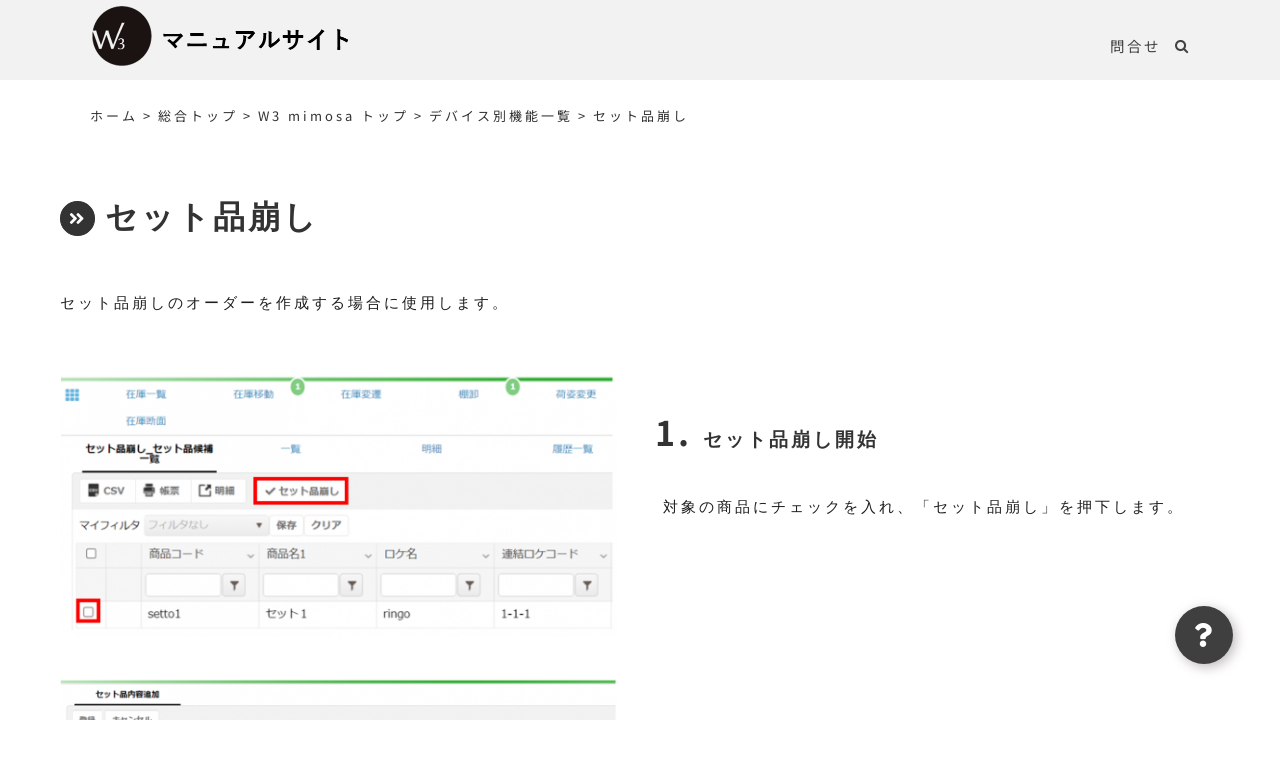

--- FILE ---
content_type: text/html; charset=utf-8
request_url: https://manual.w3-wms.com/global_top/mimosa_top/function-catalog/set-product-breaking/
body_size: 16093
content:
<!DOCTYPE html>
<html class="avada-html-layout-wide avada-html-header-position-top" lang="ja" prefix="og: https://ogp.me/ns#" prefix="og: http://ogp.me/ns# fb: http://ogp.me/ns/fb#">
<head>
	<meta http-equiv="X-UA-Compatible" content="IE=edge"/>
	<meta http-equiv="Content-Type" content="text/html; charset=utf-8"/>
	<meta name="viewport" content="width=device-width, initial-scale=1"/>
	<title>セット品崩し | W3導入サイト</title>

		<!-- All in One SEO 4.1.8 -->
		<meta name="robots" content="max-image-preview:large"/>
		<link rel="canonical" href="https://manual.w3-wms.com/global_top/mimosa_top/function-catalog/set-product-breaking/"/>
		<meta property="og:locale" content="ja_JP"/>
		<meta property="og:site_name" content="W3導入サイト | W3導入サイト"/>
		<meta property="og:type" content="article"/>
		<meta property="og:title" content="セット品崩し | W3導入サイト"/>
		<meta property="og:url" content="https://manual.w3-wms.com/global_top/mimosa_top/function-catalog/set-product-breaking/"/>
		<meta property="article:published_time" content="2021-07-27T02:08:36+00:00"/>
		<meta property="article:modified_time" content="2023-07-06T04:35:46+00:00"/>
		<meta name="twitter:card" content="summary"/>
		<meta name="twitter:title" content="セット品崩し | W3導入サイト"/>
		<script type="application/ld+json" class="aioseo-schema">
			{"@context":"https:\/\/schema.org","@graph":[{"@type":"WebSite","@id":"https:\/\/manual.w3-wms.com\/#website","url":"https:\/\/manual.w3-wms.com\/","name":"W3\u5c0e\u5165\u30b5\u30a4\u30c8","description":"W3\u5c0e\u5165\u30b5\u30a4\u30c8","inLanguage":"ja","publisher":{"@id":"https:\/\/manual.w3-wms.com\/#organization"}},{"@type":"Organization","@id":"https:\/\/manual.w3-wms.com\/#organization","name":"W3\u5c0e\u5165\u30b5\u30a4\u30c8","url":"https:\/\/manual.w3-wms.com\/"},{"@type":"BreadcrumbList","@id":"https:\/\/manual.w3-wms.com\/global_top\/mimosa_top\/function-catalog\/set-product-breaking\/#breadcrumblist","itemListElement":[{"@type":"ListItem","@id":"https:\/\/manual.w3-wms.com\/#listItem","position":1,"item":{"@type":"WebPage","@id":"https:\/\/manual.w3-wms.com\/","name":"\u30db\u30fc\u30e0","description":"W3\u5c0e\u5165\u30b5\u30a4\u30c8","url":"https:\/\/manual.w3-wms.com\/"},"nextItem":"https:\/\/manual.w3-wms.com\/#listItem"},{"@type":"ListItem","@id":"https:\/\/manual.w3-wms.com\/#listItem","position":2,"item":{"@type":"WebPage","@id":"https:\/\/manual.w3-wms.com\/","name":"\u7dcf\u5408\u30c8\u30c3\u30d7","url":"https:\/\/manual.w3-wms.com\/"},"nextItem":"https:\/\/manual.w3-wms.com\/global_top\/mimosa_top\/#listItem","previousItem":"https:\/\/manual.w3-wms.com\/#listItem"},{"@type":"ListItem","@id":"https:\/\/manual.w3-wms.com\/global_top\/mimosa_top\/#listItem","position":3,"item":{"@type":"WebPage","@id":"https:\/\/manual.w3-wms.com\/global_top\/mimosa_top\/","name":"W3 mimosa \u30c8\u30c3\u30d7","url":"https:\/\/manual.w3-wms.com\/global_top\/mimosa_top\/"},"nextItem":"https:\/\/manual.w3-wms.com\/global_top\/mimosa_top\/function-catalog\/#listItem","previousItem":"https:\/\/manual.w3-wms.com\/#listItem"},{"@type":"ListItem","@id":"https:\/\/manual.w3-wms.com\/global_top\/mimosa_top\/function-catalog\/#listItem","position":4,"item":{"@type":"WebPage","@id":"https:\/\/manual.w3-wms.com\/global_top\/mimosa_top\/function-catalog\/","name":"\u30c7\u30d0\u30a4\u30b9\u5225\u6a5f\u80fd\u4e00\u89a7","url":"https:\/\/manual.w3-wms.com\/global_top\/mimosa_top\/function-catalog\/"},"nextItem":"https:\/\/manual.w3-wms.com\/global_top\/mimosa_top\/function-catalog\/set-product-breaking\/#listItem","previousItem":"https:\/\/manual.w3-wms.com\/global_top\/mimosa_top\/#listItem"},{"@type":"ListItem","@id":"https:\/\/manual.w3-wms.com\/global_top\/mimosa_top\/function-catalog\/set-product-breaking\/#listItem","position":5,"item":{"@type":"WebPage","@id":"https:\/\/manual.w3-wms.com\/global_top\/mimosa_top\/function-catalog\/set-product-breaking\/","name":"\u30bb\u30c3\u30c8\u54c1\u5d29\u3057","url":"https:\/\/manual.w3-wms.com\/global_top\/mimosa_top\/function-catalog\/set-product-breaking\/"},"previousItem":"https:\/\/manual.w3-wms.com\/global_top\/mimosa_top\/function-catalog\/#listItem"}]},{"@type":"WebPage","@id":"https:\/\/manual.w3-wms.com\/global_top\/mimosa_top\/function-catalog\/set-product-breaking\/#webpage","url":"https:\/\/manual.w3-wms.com\/global_top\/mimosa_top\/function-catalog\/set-product-breaking\/","name":"\u30bb\u30c3\u30c8\u54c1\u5d29\u3057 | W3\u5c0e\u5165\u30b5\u30a4\u30c8","inLanguage":"ja","isPartOf":{"@id":"https:\/\/manual.w3-wms.com\/#website"},"breadcrumb":{"@id":"https:\/\/manual.w3-wms.com\/global_top\/mimosa_top\/function-catalog\/set-product-breaking\/#breadcrumblist"},"datePublished":"2021-07-27T02:08:36+09:00","dateModified":"2023-07-06T04:35:46+09:00"}]}
		</script>
		<!-- All in One SEO -->

<link rel='dns-prefetch' href='//fonts.googleapis.com'/>
<link rel='dns-prefetch' href='//s.w.org'/>
<link rel='dns-prefetch' href='//www.googletagmanager.com'/>
<link rel="alternate" type="application/rss+xml" title="W3導入サイト &raquo; フィード" href="https://manual.w3-wms.com/feed/"/>
<link rel="alternate" type="application/rss+xml" title="W3導入サイト &raquo; コメントフィード" href="https://manual.w3-wms.com/comments/feed/"/>
					<link rel="shortcut icon" href="https://manual.w3-wms.com/wp-content/uploads/2021/08/logo64px透過なし-1.png" type="image/x-icon"/>
		
		
		
		
		
		
		<meta property="og:title" content="セット品崩し"/>
		<meta property="og:type" content="article"/>
		<meta property="og:url" content="https://manual.w3-wms.com/global_top/mimosa_top/function-catalog/set-product-breaking/"/>
		<meta property="og:site_name" content="W3導入サイト"/>
		<meta property="og:description" content="セット品崩し  

セット品崩しのオーダーを作成する場合に使用します。     

 	セット品崩し開始
 

対象の商品にチェックを入れ、「セット品崩し」を押下します。    

 	セット品情報を開く
 

商品IDの左側にある「&gt;&gt;」を押下します。"/>

									<meta property="og:image" content="https://manual.w3-wms.com/wp-content/uploads/2021/07/マニュアルサイト.png"/>
							<script type="text/javascript">window._wpemojiSettings={"baseUrl":"https:\/\/s.w.org\/images\/core\/emoji\/13.1.0\/72x72\/","ext":".png","svgUrl":"https:\/\/s.w.org\/images\/core\/emoji\/13.1.0\/svg\/","svgExt":".svg","source":{"concatemoji":"https:\/\/manual.w3-wms.com\/wp-includes\/js\/wp-emoji-release.min.js?ver=5.9.12"}};!function(e,a,t){var n,r,o,i=a.createElement("canvas"),p=i.getContext&&i.getContext("2d");function s(e,t){var a=String.fromCharCode;p.clearRect(0,0,i.width,i.height),p.fillText(a.apply(this,e),0,0);e=i.toDataURL();return p.clearRect(0,0,i.width,i.height),p.fillText(a.apply(this,t),0,0),e===i.toDataURL()}function c(e){var t=a.createElement("script");t.src=e,t.defer=t.type="text/javascript",a.getElementsByTagName("head")[0].appendChild(t)}for(o=Array("flag","emoji"),t.supports={everything:!0,everythingExceptFlag:!0},r=0;r<o.length;r++)t.supports[o[r]]=function(e){if(!p||!p.fillText)return!1;switch(p.textBaseline="top",p.font="600 32px Arial",e){case"flag":return s([127987,65039,8205,9895,65039],[127987,65039,8203,9895,65039])?!1:!s([55356,56826,55356,56819],[55356,56826,8203,55356,56819])&&!s([55356,57332,56128,56423,56128,56418,56128,56421,56128,56430,56128,56423,56128,56447],[55356,57332,8203,56128,56423,8203,56128,56418,8203,56128,56421,8203,56128,56430,8203,56128,56423,8203,56128,56447]);case"emoji":return!s([10084,65039,8205,55357,56613],[10084,65039,8203,55357,56613])}return!1}(o[r]),t.supports.everything=t.supports.everything&&t.supports[o[r]],"flag"!==o[r]&&(t.supports.everythingExceptFlag=t.supports.everythingExceptFlag&&t.supports[o[r]]);t.supports.everythingExceptFlag=t.supports.everythingExceptFlag&&!t.supports.flag,t.DOMReady=!1,t.readyCallback=function(){t.DOMReady=!0},t.supports.everything||(n=function(){t.readyCallback()},a.addEventListener?(a.addEventListener("DOMContentLoaded",n,!1),e.addEventListener("load",n,!1)):(e.attachEvent("onload",n),a.attachEvent("onreadystatechange",function(){"complete"===a.readyState&&t.readyCallback()})),(n=t.source||{}).concatemoji?c(n.concatemoji):n.wpemoji&&n.twemoji&&(c(n.twemoji),c(n.wpemoji)))}(window,document,window._wpemojiSettings);</script>
<style type="text/css">img.wp-smiley,img.emoji{display:inline!important;border:none!important;box-shadow:none!important;height:1em!important;width:1em!important;margin:0 .07em!important;vertical-align:-.1em!important;background:none!important;padding:0!important}</style>
	<link rel='stylesheet' id='wp-block-library-css' href='https://manual.w3-wms.com/wp-includes/css/dist/block-library/style.min.css?ver=5.9.12' type='text/css' media='all'/>
<style id='wp-block-library-inline-css' type='text/css'></style>
<style id='wp-block-library-theme-inline-css' type='text/css'>.wp-block-audio figcaption{color:#555;font-size:13px;text-align:center}.is-dark-theme .wp-block-audio figcaption{color:hsla(0,0%,100%,.65)}.wp-block-code>code{font-family:Menlo,Consolas,monaco,monospace;color:#1e1e1e;padding:.8em 1em;border:1px solid #ddd;border-radius:4px}.wp-block-embed figcaption{color:#555;font-size:13px;text-align:center}.is-dark-theme .wp-block-embed figcaption{color:hsla(0,0%,100%,.65)}.blocks-gallery-caption{color:#555;font-size:13px;text-align:center}.is-dark-theme .blocks-gallery-caption{color:hsla(0,0%,100%,.65)}.wp-block-image figcaption{color:#555;font-size:13px;text-align:center}.is-dark-theme .wp-block-image figcaption{color:hsla(0,0%,100%,.65)}.wp-block-pullquote{border-top:4px solid;border-bottom:4px solid;margin-bottom:1.75em;color:currentColor}.wp-block-pullquote__citation,.wp-block-pullquote cite,.wp-block-pullquote footer{color:currentColor;text-transform:uppercase;font-size:.8125em;font-style:normal}.wp-block-quote{border-left:.25em solid;margin:0 0 1.75em;padding-left:1em}.wp-block-quote cite,.wp-block-quote footer{color:currentColor;font-size:.8125em;position:relative;font-style:normal}.wp-block-quote.has-text-align-right{border-left:none;border-right:.25em solid;padding-left:0;padding-right:1em}.wp-block-quote.has-text-align-center{border:none;padding-left:0}.wp-block-quote.is-large,.wp-block-quote.is-style-large,.wp-block-quote.is-style-plain{border:none}.wp-block-search .wp-block-search__label{font-weight:700}.wp-block-group:where(.has-background){padding:1.25em 2.375em}.wp-block-separator{border:none;border-bottom:2px solid;margin-left:auto;margin-right:auto;opacity:.4}.wp-block-separator:not(.is-style-wide):not(.is-style-dots){width:100px}.wp-block-separator.has-background:not(.is-style-dots){border-bottom:none;height:1px}.wp-block-separator.has-background:not(.is-style-wide):not(.is-style-dots){height:2px}.wp-block-table thead{border-bottom:3px solid}.wp-block-table tfoot{border-top:3px solid}.wp-block-table td,.wp-block-table th{padding:.5em;border:1px solid;word-break:normal}.wp-block-table figcaption{color:#555;font-size:13px;text-align:center}.is-dark-theme .wp-block-table figcaption{color:hsla(0,0%,100%,.65)}.wp-block-video figcaption{color:#555;font-size:13px;text-align:center}.is-dark-theme .wp-block-video figcaption{color:hsla(0,0%,100%,.65)}.wp-block-template-part.has-background{padding:1.25em 2.375em;margin-top:0;margin-bottom:0}</style>
<style id='global-styles-inline-css' type='text/css'>body{--wp--preset--color--black:#000;--wp--preset--color--cyan-bluish-gray:#abb8c3;--wp--preset--color--white:#fff;--wp--preset--color--pale-pink:#f78da7;--wp--preset--color--vivid-red:#cf2e2e;--wp--preset--color--luminous-vivid-orange:#ff6900;--wp--preset--color--luminous-vivid-amber:#fcb900;--wp--preset--color--light-green-cyan:#7bdcb5;--wp--preset--color--vivid-green-cyan:#00d084;--wp--preset--color--pale-cyan-blue:#8ed1fc;--wp--preset--color--vivid-cyan-blue:#0693e3;--wp--preset--color--vivid-purple:#9b51e0;--wp--preset--gradient--vivid-cyan-blue-to-vivid-purple:linear-gradient(135deg,rgba(6,147,227,1) 0%,#9b51e0 100%);--wp--preset--gradient--light-green-cyan-to-vivid-green-cyan:linear-gradient(135deg,#7adcb4 0%,#00d082 100%);--wp--preset--gradient--luminous-vivid-amber-to-luminous-vivid-orange:linear-gradient(135deg,rgba(252,185,0,1) 0%,rgba(255,105,0,1) 100%);--wp--preset--gradient--luminous-vivid-orange-to-vivid-red:linear-gradient(135deg,rgba(255,105,0,1) 0%,#cf2e2e 100%);--wp--preset--gradient--very-light-gray-to-cyan-bluish-gray:linear-gradient(135deg,#eee 0%,#a9b8c3 100%);--wp--preset--gradient--cool-to-warm-spectrum:linear-gradient(135deg,#4aeadc 0%,#9778d1 20%,#cf2aba 40%,#ee2c82 60%,#fb6962 80%,#fef84c 100%);--wp--preset--gradient--blush-light-purple:linear-gradient(135deg,#ffceec 0%,#9896f0 100%);--wp--preset--gradient--blush-bordeaux:linear-gradient(135deg,#fecda5 0%,#fe2d2d 50%,#6b003e 100%);--wp--preset--gradient--luminous-dusk:linear-gradient(135deg,#ffcb70 0%,#c751c0 50%,#4158d0 100%);--wp--preset--gradient--pale-ocean:linear-gradient(135deg,#fff5cb 0%,#b6e3d4 50%,#33a7b5 100%);--wp--preset--gradient--electric-grass:linear-gradient(135deg,#caf880 0%,#71ce7e 100%);--wp--preset--gradient--midnight:linear-gradient(135deg,#020381 0%,#2874fc 100%);--wp--preset--duotone--dark-grayscale:url(#wp-duotone-dark-grayscale);--wp--preset--duotone--grayscale:url(#wp-duotone-grayscale);--wp--preset--duotone--purple-yellow:url(#wp-duotone-purple-yellow);--wp--preset--duotone--blue-red:url(#wp-duotone-blue-red);--wp--preset--duotone--midnight:url(#wp-duotone-midnight);--wp--preset--duotone--magenta-yellow:url(#wp-duotone-magenta-yellow);--wp--preset--duotone--purple-green:url(#wp-duotone-purple-green);--wp--preset--duotone--blue-orange:url(#wp-duotone-blue-orange);--wp--preset--font-size--small:10.5px;--wp--preset--font-size--medium:20px;--wp--preset--font-size--large:21px;--wp--preset--font-size--x-large:42px;--wp--preset--font-size--normal:14px;--wp--preset--font-size--xlarge:28px;--wp--preset--font-size--huge:42px}.has-black-color{color:var(--wp--preset--color--black)!important}.has-cyan-bluish-gray-color{color:var(--wp--preset--color--cyan-bluish-gray)!important}.has-white-color{color:var(--wp--preset--color--white)!important}.has-pale-pink-color{color:var(--wp--preset--color--pale-pink)!important}.has-vivid-red-color{color:var(--wp--preset--color--vivid-red)!important}.has-luminous-vivid-orange-color{color:var(--wp--preset--color--luminous-vivid-orange)!important}.has-luminous-vivid-amber-color{color:var(--wp--preset--color--luminous-vivid-amber)!important}.has-light-green-cyan-color{color:var(--wp--preset--color--light-green-cyan)!important}.has-vivid-green-cyan-color{color:var(--wp--preset--color--vivid-green-cyan)!important}.has-pale-cyan-blue-color{color:var(--wp--preset--color--pale-cyan-blue)!important}.has-vivid-cyan-blue-color{color:var(--wp--preset--color--vivid-cyan-blue)!important}.has-vivid-purple-color{color:var(--wp--preset--color--vivid-purple)!important}.has-black-background-color{background-color:var(--wp--preset--color--black)!important}.has-cyan-bluish-gray-background-color{background-color:var(--wp--preset--color--cyan-bluish-gray)!important}.has-white-background-color{background-color:var(--wp--preset--color--white)!important}.has-pale-pink-background-color{background-color:var(--wp--preset--color--pale-pink)!important}.has-vivid-red-background-color{background-color:var(--wp--preset--color--vivid-red)!important}.has-luminous-vivid-orange-background-color{background-color:var(--wp--preset--color--luminous-vivid-orange)!important}.has-luminous-vivid-amber-background-color{background-color:var(--wp--preset--color--luminous-vivid-amber)!important}.has-light-green-cyan-background-color{background-color:var(--wp--preset--color--light-green-cyan)!important}.has-vivid-green-cyan-background-color{background-color:var(--wp--preset--color--vivid-green-cyan)!important}.has-pale-cyan-blue-background-color{background-color:var(--wp--preset--color--pale-cyan-blue)!important}.has-vivid-cyan-blue-background-color{background-color:var(--wp--preset--color--vivid-cyan-blue)!important}.has-vivid-purple-background-color{background-color:var(--wp--preset--color--vivid-purple)!important}.has-black-border-color{border-color:var(--wp--preset--color--black)!important}.has-cyan-bluish-gray-border-color{border-color:var(--wp--preset--color--cyan-bluish-gray)!important}.has-white-border-color{border-color:var(--wp--preset--color--white)!important}.has-pale-pink-border-color{border-color:var(--wp--preset--color--pale-pink)!important}.has-vivid-red-border-color{border-color:var(--wp--preset--color--vivid-red)!important}.has-luminous-vivid-orange-border-color{border-color:var(--wp--preset--color--luminous-vivid-orange)!important}.has-luminous-vivid-amber-border-color{border-color:var(--wp--preset--color--luminous-vivid-amber)!important}.has-light-green-cyan-border-color{border-color:var(--wp--preset--color--light-green-cyan)!important}.has-vivid-green-cyan-border-color{border-color:var(--wp--preset--color--vivid-green-cyan)!important}.has-pale-cyan-blue-border-color{border-color:var(--wp--preset--color--pale-cyan-blue)!important}.has-vivid-cyan-blue-border-color{border-color:var(--wp--preset--color--vivid-cyan-blue)!important}.has-vivid-purple-border-color{border-color:var(--wp--preset--color--vivid-purple)!important}.has-vivid-cyan-blue-to-vivid-purple-gradient-background{background:var(--wp--preset--gradient--vivid-cyan-blue-to-vivid-purple)!important}.has-light-green-cyan-to-vivid-green-cyan-gradient-background{background:var(--wp--preset--gradient--light-green-cyan-to-vivid-green-cyan)!important}.has-luminous-vivid-amber-to-luminous-vivid-orange-gradient-background{background:var(--wp--preset--gradient--luminous-vivid-amber-to-luminous-vivid-orange)!important}.has-luminous-vivid-orange-to-vivid-red-gradient-background{background:var(--wp--preset--gradient--luminous-vivid-orange-to-vivid-red)!important}.has-very-light-gray-to-cyan-bluish-gray-gradient-background{background:var(--wp--preset--gradient--very-light-gray-to-cyan-bluish-gray)!important}.has-cool-to-warm-spectrum-gradient-background{background:var(--wp--preset--gradient--cool-to-warm-spectrum)!important}.has-blush-light-purple-gradient-background{background:var(--wp--preset--gradient--blush-light-purple)!important}.has-blush-bordeaux-gradient-background{background:var(--wp--preset--gradient--blush-bordeaux)!important}.has-luminous-dusk-gradient-background{background:var(--wp--preset--gradient--luminous-dusk)!important}.has-pale-ocean-gradient-background{background:var(--wp--preset--gradient--pale-ocean)!important}.has-electric-grass-gradient-background{background:var(--wp--preset--gradient--electric-grass)!important}.has-midnight-gradient-background{background:var(--wp--preset--gradient--midnight)!important}.has-small-font-size{font-size:var(--wp--preset--font-size--small)!important}.has-medium-font-size{font-size:var(--wp--preset--font-size--medium)!important}.has-large-font-size{font-size:var(--wp--preset--font-size--large)!important}.has-x-large-font-size{font-size:var(--wp--preset--font-size--x-large)!important}</style>
<link rel='stylesheet' id='amazonpolly-css' href='https://manual.w3-wms.com/wp-content/plugins/amazon-polly/public/css/amazonpolly-public.css?ver=1.0.0' type='text/css' media='all'/>
<link rel='stylesheet' id='drawit-css-css' href='https://manual.w3-wms.com/wp-content/plugins/drawit/css/drawit.min.css?ver=1.1.3' type='text/css' media='all'/>
<link rel='stylesheet' id='hover-effects-css' href='https://manual.w3-wms.com/wp-content/plugins/hover-effects/asset/css/hover.css?ver=2.1' type='text/css' media='all'/>
<link rel='stylesheet' id='sfm-fontawesome-css' href='https://manual.w3-wms.com/wp-content/plugins/simple-floating-menu/assets/css/all.css?ver=1.0.0' type='text/css' media='all'/>
<link rel='stylesheet' id='sfm-eleganticons-css' href='https://manual.w3-wms.com/wp-content/plugins/simple-floating-menu/assets/css/eleganticons.css?ver=1.0.0' type='text/css' media='all'/>
<link rel='stylesheet' id='sfm-essential-icon-css' href='https://manual.w3-wms.com/wp-content/plugins/simple-floating-menu/assets/css/essentialicon.css?ver=1.0.0' type='text/css' media='all'/>
<link rel='stylesheet' id='sfm-iconfont-css' href='https://manual.w3-wms.com/wp-content/plugins/simple-floating-menu/assets/css/icofont.css?ver=1.0.0' type='text/css' media='all'/>
<link rel='stylesheet' id='sfm-materialdesignicons-css' href='https://manual.w3-wms.com/wp-content/plugins/simple-floating-menu/assets/css/materialdesignicons.css?ver=1.0.0' type='text/css' media='all'/>
<link rel='stylesheet' id='sfm-style-css' href='https://manual.w3-wms.com/wp-content/plugins/simple-floating-menu/assets/css/style.css?ver=1.0.0' type='text/css' media='all'/>
<style id='sfm-style-inline-css' type='text/css'>.sfm-floating-menu a.sfm-shape-button{height:58px;width:58px}.sfm-floating-menu a.sfm-shape-button{font-size:24px}.sfm-floating-menu i{top:0}.sfm-floating-menu.horizontal{margin:0 -12px}.sfm-floating-menu.vertical{margin:-12px 0}.sfm-floating-menu.horizontal .sfm-button{margin:0 12px}.sfm-floating-menu.vertical .sfm-button{margin:12px 0}.sfm-floating-menu.top-left,.sfm-floating-menu.top-right,.sfm-floating-menu.top-middle{top:0}.sfm-floating-menu.bottom-left,.sfm-floating-menu.bottom-right,.sfm-floating-menu.bottom-middle{bottom:56px}.sfm-floating-menu.top-left,.sfm-floating-menu.bottom-left,.sfm-floating-menu.middle-left{left:0}.sfm-floating-menu.top-right,.sfm-floating-menu.bottom-right,.sfm-floating-menu.middle-right{right:47px}.sfm-floating-menu{z-index:999}.sfm-floating-menu .sfm-63da096856ec7 a.sfm-shape-button{background:#3f3f3f}.sfm-floating-menu .sfm-63da096856ec7 a.sfm-shape-button{color:#fff}.sfm-floating-menu .sfm-63da096856ec7:hover a.sfm-shape-button{background:#b2b2b2}.sfm-floating-menu .sfm-63da096856ec7:hover a.sfm-shape-button{color:#fff}.sfm-floating-menu .sfm-63da096856ec7 .sfm-tool-tip{background:#fff}.sfm-floating-menu.top-left.horizontal .sfm-63da096856ec7 .sfm-tool-tip:after,.sfm-floating-menu.top-middle.horizontal .sfm-63da096856ec7 .sfm-tool-tip:after,.sfm-floating-menu.top-right.horizontal .sfm-63da096856ec7 .sfm-tool-tip:after{border-color:transparent transparent #fff transparent}.sfm-floating-menu.top-left.vertical .sfm-63da096856ec7 .sfm-tool-tip:after,.sfm-floating-menu.top-middle.vertical .sfm-63da096856ec7 .sfm-tool-tip:after,.sfm-floating-menu.bottom-left.vertical .sfm-63da096856ec7 .sfm-tool-tip:after,.sfm-floating-menu.bottom-middle.vertical .sfm-63da096856ec7 .sfm-tool-tip:after,.sfm-floating-menu.middle-left.vertical .sfm-63da096856ec7 .sfm-tool-tip:after{border-color:transparent #fff transparent transparent}.sfm-floating-menu.top-right.vertical .sfm-63da096856ec7 .sfm-tool-tip:after,.sfm-floating-menu.middle-right.vertical .sfm-63da096856ec7 .sfm-tool-tip:after,.sfm-floating-menu.bottom-right.vertical .sfm-63da096856ec7 .sfm-tool-tip:after{border-color:transparent transparent transparent #fff}.sfm-floating-menu.bottom-left.horizontal .sfm-63da096856ec7 .sfm-tool-tip:after,.sfm-floating-menu.bottom-middle.horizontal .sfm-63da096856ec7 .sfm-tool-tip:after,.sfm-floating-menu.bottom-right.horizontal .sfm-63da096856ec7 .sfm-tool-tip:after,.sfm-floating-menu.middle-left.horizontal .sfm-63da096856ec7 .sfm-tool-tip:after,.sfm-floating-menu.middle-right.horizontal .sfm-63da096856ec7 .sfm-tool-tip:after{border-color:#fff transparent transparent transparent}.sfm-floating-menu .sfm-63da096856ec7 .sfm-tool-tip a{color:#000}.sfm-floating-menu .sfm-tool-tip a{font-family:Oi}.sfm-floating-menu .sfm-tool-tip a{font-weight:400;font-style:normal}.sfm-floating-menu .sfm-tool-tip a{text-transform:lowercase}.sfm-floating-menu .sfm-tool-tip a{text-decoration:none}.sfm-floating-menu .sfm-tool-tip a{font-size:19px}.sfm-floating-menu .sfm-tool-tip a{line-height:1.8}.sfm-floating-menu .sfm-tool-tip a{letter-spacing:2.3px}.sfm-floating-menu .sfm-button{--sfm-button-shadow-x:3px}.sfm-floating-menu .sfm-button{--sfm-button-shadow-y:3px}.sfm-floating-menu .sfm-button{--sfm-button-shadow-blur:6px}.sfm-floating-menu .sfm-button{--sfm-button-shadow-color:rgba(158,150,150,.66)}</style>
<link rel='stylesheet' id='sfm-fonts-css' href='https://fonts.googleapis.com/css?family=Oi%3A400&#038;subset=latin%2Clatin-ext&#038;ver=1.00' type='text/css' media='all'/>
<link rel='stylesheet' id='vk-components-style-css' href='https://manual.w3-wms.com/wp-content/plugins/vk-blocks/build/vk-components.css?ver=1646206973' type='text/css' media='all'/>
<link rel='stylesheet' id='vkblocks-bootstrap-css' href='https://manual.w3-wms.com/wp-content/plugins/vk-blocks/build/bootstrap_vk_using.css?ver=4.3.1' type='text/css' media='all'/>
<link rel='stylesheet' id='wpfm-frontend-font-awesome-css' href='https://manual.w3-wms.com/wp-content/plugins/wp-floating-menu/css/font-awesome/font-awesome.min.css?ver=5.9.12' type='text/css' media='all'/>
<link rel='stylesheet' id='wpfm-frontend-genericons-css-css' href='https://manual.w3-wms.com/wp-content/plugins/wp-floating-menu/css/genericons.css?ver=5.9.12' type='text/css' media='all'/>
<link rel='stylesheet' id='wpfm-frontend-css-css' href='https://manual.w3-wms.com/wp-content/plugins/wp-floating-menu/css/front-end.css?ver=5.9.12' type='text/css' media='all'/>
<link rel='stylesheet' id='dashicons-css' href='https://manual.w3-wms.com/wp-includes/css/dashicons.min.css?ver=5.9.12' type='text/css' media='all'/>
<link rel='stylesheet' id='wpfm-frontend-vesper-icons-css-css' href='https://manual.w3-wms.com/wp-content/plugins/wp-floating-menu/css/vesper-icons.css?ver=5.9.12' type='text/css' media='all'/>
<link rel='stylesheet' id='vk-blocks-build-css-css' href='https://manual.w3-wms.com/wp-content/plugins/vk-blocks/build/block-build.css?ver=1.26.2' type='text/css' media='all'/>
<style id='vk-blocks-build-css-inline-css' type='text/css'>:root{--vk_flow-arrow:url(https://manual.w3-wms.com/wp-content/plugins/vk-blocks/inc/vk-blocks/images/arrow_bottom.svg);--vk_image-mask-wave01:url(https://manual.w3-wms.com/wp-content/plugins/vk-blocks/inc/vk-blocks/images/wave01.svg);--vk_image-mask-wave02:url(https://manual.w3-wms.com/wp-content/plugins/vk-blocks/inc/vk-blocks/images/wave02.svg);--vk_image-mask-wave03:url(https://manual.w3-wms.com/wp-content/plugins/vk-blocks/inc/vk-blocks/images/wave03.svg);--vk_image-mask-wave04:url(https://manual.w3-wms.com/wp-content/plugins/vk-blocks/inc/vk-blocks/images/wave04.svg)}:root{--vk-size-text:16px;--vk-color-primary:#337ab7}:root{--vk-balloon-border-width:1px;--vk-balloon-speech-offset:-12px}</style>
<link rel='stylesheet' id='vk-font-awesome-css' href='https://manual.w3-wms.com/wp-content/plugins/vk-blocks/vendor/vektor-inc/font-awesome-versions/src/versions/5/css/all.min.css?ver=5.15.1' type='text/css' media='all'/>
<link rel='stylesheet' id='tablepress-default-css' href='https://manual.w3-wms.com/wp-content/tablepress-combined.min.css?ver=8' type='text/css' media='all'/>
<link rel='stylesheet' id='popup-maker-site-css' href='//manual.w3-wms.com/wp-content/uploads/pum/A.pum-site-styles.css,qgenerated=1682389892,aver=1.18.1.pagespeed.cf.IY4I1xAAtY.css' type='text/css' media='all'/>
<link rel='stylesheet' id='fusion-dynamic-css-css' href='https://manual.w3-wms.com/wp-content/uploads/fusion-styles/a16df058b89ba8482c7c2cc658acdfa9.min.css?ver=3.6.1' type='text/css' media='all'/>
<link rel='stylesheet' id='wpfm-google-fonts-css' href='//fonts.googleapis.com/css?family=Roboto%3A100italic%2C100%2C300italic%2C300%2C400italic%2C400%2C500italic%2C500%2C700italic%2C700%2C900italic%2C900&#038;ver=5.9.12' type='text/css' media='all'/>
<script type='text/javascript' src='https://manual.w3-wms.com/wp-includes/js/jquery/jquery.min.js?ver=3.6.0' id='jquery-core-js'></script>
<script type='text/javascript' src='https://manual.w3-wms.com/wp-includes/js/jquery/jquery-migrate.min.js?ver=3.3.2' id='jquery-migrate-js'></script>
<script type='text/javascript' src='https://manual.w3-wms.com/wp-content/plugins/amazon-polly/public/js/amazonpolly-public.js?ver=1.0.0' id='amazonpolly-js'></script>
<script type='text/javascript' src='https://manual.w3-wms.com/wp-content/plugins/wp-floating-menu/js/frontend.js?ver=1.4.6' id='wpfm-frontend-js-js'></script>
<script type='text/javascript' id='quicktags-js-extra'>//<![CDATA[
var quicktagsL10n={"closeAllOpenTags":"\u958b\u3044\u3066\u3044\u308b\u3059\u3079\u3066\u306e\u30bf\u30b0\u3092\u9589\u3058\u308b","closeTags":"\u30bf\u30b0\u3092\u9589\u3058\u308b","enterURL":"URL \u3092\u5165\u529b\u3057\u3066\u304f\u3060\u3055\u3044","enterImageURL":"\u753b\u50cf\u306e URL \u3092\u5165\u529b\u3057\u3066\u304f\u3060\u3055\u3044","enterImageDescription":"\u753b\u50cf\u306e\u8aac\u660e\u3092\u5165\u529b\u3057\u3066\u304f\u3060\u3055\u3044","textdirection":"\u30c6\u30ad\u30b9\u30c8\u8a18\u8ff0\u65b9\u5411","toggleTextdirection":"\u30c6\u30ad\u30b9\u30c8\u8a18\u8ff0\u65b9\u5411\u306e\u5207\u66ff","dfw":"\u96c6\u4e2d\u57f7\u7b46\u30e2\u30fc\u30c9","strong":"\u592a\u5b57","strongClose":"\u592a\u5b57\u30bf\u30b0\u3092\u9589\u3058\u308b","em":"\u30a4\u30bf\u30ea\u30c3\u30af","emClose":"\u30a4\u30bf\u30ea\u30c3\u30af\u30bf\u30b0\u3092\u9589\u3058\u308b","link":"\u30ea\u30f3\u30af\u3092\u633f\u5165","blockquote":"\u5f15\u7528","blockquoteClose":"\u5f15\u7528\u30bf\u30b0\u3092\u9589\u3058\u308b","del":"\u6253\u3061\u6d88\u3057\u7dda","delClose":"\u6253\u3061\u6d88\u3057\u7dda\u30bf\u30b0\u3092\u9589\u3058\u308b","ins":"\u633f\u5165\u3055\u308c\u305f\u30c6\u30ad\u30b9\u30c8","insClose":"\u633f\u5165\u30bf\u30b0\u3092\u9589\u3058\u308b","image":"\u753b\u50cf\u3092\u633f\u5165","ul":"\u756a\u53f7\u306a\u3057\u30ea\u30b9\u30c8","ulClose":"\u756a\u53f7\u306a\u3057\u30ea\u30b9\u30c8\u30bf\u30b0\u3092\u9589\u3058\u308b","ol":"\u756a\u53f7\u4ed8\u304d\u30ea\u30b9\u30c8","olClose":"\u756a\u53f7\u4ed8\u304d\u30ea\u30b9\u30c8\u30bf\u30b0\u3092\u9589\u3058\u308b","li":"\u30ea\u30b9\u30c8\u9805\u76ee","liClose":"\u30ea\u30b9\u30c8\u9805\u76ee\u30bf\u30b0\u3092\u9589\u3058\u308b","code":"\u30b3\u30fc\u30c9","codeClose":"\u30b3\u30fc\u30c9\u30bf\u30b0\u3092\u9589\u3058\u308b","more":"\u300c\u7d9a\u304d\u3092\u8aad\u3080\u300d\u30bf\u30b0\u3092\u633f\u5165"};
//]]></script>
<script type='text/javascript' src='https://manual.w3-wms.com/wp-includes/js/quicktags.min.js?ver=5.9.12' id='quicktags-js'></script>
<script type='text/javascript' id='quicktags_drawit-js-extra'>//<![CDATA[
var drawitFE={"mediaupload":"https:\/\/manual.w3-wms.com\/wp-admin\/\/media-upload.php"};
//]]></script>
<script type='text/javascript' src='https://manual.w3-wms.com/wp-content/plugins/drawit/js/qt-btn.js?ver=1.1.3' id='quicktags_drawit-js'></script>
<link rel="https://api.w.org/" href="https://manual.w3-wms.com/wp-json/"/><link rel="alternate" type="application/json" href="https://manual.w3-wms.com/wp-json/wp/v2/pages/17518"/><link rel="EditURI" type="application/rsd+xml" title="RSD" href="https://manual.w3-wms.com/xmlrpc.php?rsd"/>
<link rel="wlwmanifest" type="application/wlwmanifest+xml" href="https://manual.w3-wms.com/wp-includes/wlwmanifest.xml"/> 
<meta name="generator" content="WordPress 5.9.12"/>
<link rel='shortlink' href='https://manual.w3-wms.com/?p=17518'/>
<link rel="alternate" type="application/json+oembed" href="https://manual.w3-wms.com/wp-json/oembed/1.0/embed?url=https%3A%2F%2Fmanual.w3-wms.com%2Fglobal_top%2Fmimosa_top%2Ffunction-catalog%2Fset-product-breaking%2F"/>
<link rel="alternate" type="text/xml+oembed" href="https://manual.w3-wms.com/wp-json/oembed/1.0/embed?url=https%3A%2F%2Fmanual.w3-wms.com%2Fglobal_top%2Fmimosa_top%2Ffunction-catalog%2Fset-product-breaking%2F&#038;format=xml"/>
<meta name="generator" content="Site Kit by Google 1.88.0"/><style type="text/css" id="css-fb-visibility">@media screen and (max-width:640px){.fusion-no-small-visibility{display:none!important}body:not(.fusion-builder-ui-wireframe) .sm-text-align-center{text-align:center!important}body:not(.fusion-builder-ui-wireframe) .sm-text-align-left{text-align:left!important}body:not(.fusion-builder-ui-wireframe) .sm-text-align-right{text-align:right!important}body:not(.fusion-builder-ui-wireframe) .sm-flex-align-center{justify-content:center!important}body:not(.fusion-builder-ui-wireframe) .sm-flex-align-flex-start{justify-content:flex-start!important}body:not(.fusion-builder-ui-wireframe) .sm-flex-align-flex-end{justify-content:flex-end!important}body:not(.fusion-builder-ui-wireframe) .sm-mx-auto{margin-left:auto!important;margin-right:auto!important}body:not(.fusion-builder-ui-wireframe) .sm-ml-auto{margin-left:auto!important}body:not(.fusion-builder-ui-wireframe) .sm-mr-auto{margin-right:auto!important}body:not(.fusion-builder-ui-wireframe) .fusion-absolute-position-small{position:absolute;top:auto;width:100%}}@media screen and (min-width:641px) and (max-width:1024px){.fusion-no-medium-visibility{display:none!important}body:not(.fusion-builder-ui-wireframe) .md-text-align-center{text-align:center!important}body:not(.fusion-builder-ui-wireframe) .md-text-align-left{text-align:left!important}body:not(.fusion-builder-ui-wireframe) .md-text-align-right{text-align:right!important}body:not(.fusion-builder-ui-wireframe) .md-flex-align-center{justify-content:center!important}body:not(.fusion-builder-ui-wireframe) .md-flex-align-flex-start{justify-content:flex-start!important}body:not(.fusion-builder-ui-wireframe) .md-flex-align-flex-end{justify-content:flex-end!important}body:not(.fusion-builder-ui-wireframe) .md-mx-auto{margin-left:auto!important;margin-right:auto!important}body:not(.fusion-builder-ui-wireframe) .md-ml-auto{margin-left:auto!important}body:not(.fusion-builder-ui-wireframe) .md-mr-auto{margin-right:auto!important}body:not(.fusion-builder-ui-wireframe) .fusion-absolute-position-medium{position:absolute;top:auto;width:100%}}@media screen and (min-width:1025px){.fusion-no-large-visibility{display:none!important}body:not(.fusion-builder-ui-wireframe) .lg-text-align-center{text-align:center!important}body:not(.fusion-builder-ui-wireframe) .lg-text-align-left{text-align:left!important}body:not(.fusion-builder-ui-wireframe) .lg-text-align-right{text-align:right!important}body:not(.fusion-builder-ui-wireframe) .lg-flex-align-center{justify-content:center!important}body:not(.fusion-builder-ui-wireframe) .lg-flex-align-flex-start{justify-content:flex-start!important}body:not(.fusion-builder-ui-wireframe) .lg-flex-align-flex-end{justify-content:flex-end!important}body:not(.fusion-builder-ui-wireframe) .lg-mx-auto{margin-left:auto!important;margin-right:auto!important}body:not(.fusion-builder-ui-wireframe) .lg-ml-auto{margin-left:auto!important}body:not(.fusion-builder-ui-wireframe) .lg-mr-auto{margin-right:auto!important}body:not(.fusion-builder-ui-wireframe) .fusion-absolute-position-large{position:absolute;top:auto;width:100%}}</style><meta name="redi-version" content="1.2.2"/><style type="text/css" id="custom-background-css">body.custom-background{background-color:#eee;background-image:url(https://manual.w3-wms.com/wp-content/uploads/2021/07/mimosa-背景-scaled-e1625205966355.jpg);background-position:center center;background-size:contain;background-repeat:repeat;background-attachment:fixed}</style>
	
<!-- Google タグ マネージャー スニペット (Site Kit が追加) -->
<script type="text/javascript">(function(w,d,s,l,i){w[l]=w[l]||[];w[l].push({'gtm.start':new Date().getTime(),event:'gtm.js'});var f=d.getElementsByTagName(s)[0],j=d.createElement(s),dl=l!='dataLayer'?'&l='+l:'';j.async=true;j.src='https://www.googletagmanager.com/gtm.js?id='+i+dl;f.parentNode.insertBefore(j,f);})(window,document,'script','dataLayer','GTM-KLFLWVN');</script>

<!-- (ここまで) Google タグ マネージャー スニペット (Site Kit が追加) -->
<meta name="generator" content="Powered by Slider Revolution 6.5.2 - responsive, Mobile-Friendly Slider Plugin for WordPress with comfortable drag and drop interface."/>
<script type="text/javascript">function setREVStartSize(e){window.RSIW=window.RSIW===undefined?window.innerWidth:window.RSIW;window.RSIH=window.RSIH===undefined?window.innerHeight:window.RSIH;try{var pw=document.getElementById(e.c).parentNode.offsetWidth,newh;pw=pw===0||isNaN(pw)?window.RSIW:pw;e.tabw=e.tabw===undefined?0:parseInt(e.tabw);e.thumbw=e.thumbw===undefined?0:parseInt(e.thumbw);e.tabh=e.tabh===undefined?0:parseInt(e.tabh);e.thumbh=e.thumbh===undefined?0:parseInt(e.thumbh);e.tabhide=e.tabhide===undefined?0:parseInt(e.tabhide);e.thumbhide=e.thumbhide===undefined?0:parseInt(e.thumbhide);e.mh=e.mh===undefined||e.mh==""||e.mh==="auto"?0:parseInt(e.mh,0);if(e.layout==="fullscreen"||e.l==="fullscreen")newh=Math.max(e.mh,window.RSIH);else{e.gw=Array.isArray(e.gw)?e.gw:[e.gw];for(var i in e.rl)if(e.gw[i]===undefined||e.gw[i]===0)e.gw[i]=e.gw[i-1];e.gh=e.el===undefined||e.el===""||(Array.isArray(e.el)&&e.el.length==0)?e.gh:e.el;e.gh=Array.isArray(e.gh)?e.gh:[e.gh];for(var i in e.rl)if(e.gh[i]===undefined||e.gh[i]===0)e.gh[i]=e.gh[i-1];var nl=new Array(e.rl.length),ix=0,sl;e.tabw=e.tabhide>=pw?0:e.tabw;e.thumbw=e.thumbhide>=pw?0:e.thumbw;e.tabh=e.tabhide>=pw?0:e.tabh;e.thumbh=e.thumbhide>=pw?0:e.thumbh;for(var i in e.rl)nl[i]=e.rl[i]<window.RSIW?0:e.rl[i];sl=nl[0];for(var i in nl)if(sl>nl[i]&&nl[i]>0){sl=nl[i];ix=i;}var m=pw>(e.gw[ix]+e.tabw+e.thumbw)?1:(pw-(e.tabw+e.thumbw))/(e.gw[ix]);newh=(e.gh[ix]*m)+(e.tabh+e.thumbh);}if(window.rs_init_css===undefined)window.rs_init_css=document.head.appendChild(document.createElement("style"));document.getElementById(e.c).height=newh+"px";window.rs_init_css.innerHTML+="#"+e.c+"_wrapper { height: "+newh+"px }";}catch(e){console.log("Failure at Presize of Slider:"+e)}};</script>
		<style type="text/css" id="wp-custom-css"></style>
				<script type="text/javascript">var doc=document.documentElement;doc.setAttribute('data-useragent',navigator.userAgent);</script>
		<!-- Google tag (gtag.js) -->
<script async src="https://www.googletagmanager.com/gtag/js?id=G-QXN365JK4Y"></script>
<script>window.dataLayer=window.dataLayer||[];function gtag(){dataLayer.push(arguments);}gtag('js',new Date());gtag('config','G-QXN365JK4Y');</script>
	</head>

<body class="page-template-default page page-id-17518 page-child parent-pageid-11045 custom-background fa_v5_css vk-blocks fusion-image-hovers fusion-pagination-sizing fusion-button_type-flat fusion-button_span-yes fusion-button_gradient-linear avada-image-rollover-circle-yes avada-image-rollover-no fusion-has-button-gradient fusion-body ltr fusion-sticky-header no-mobile-sticky-header no-mobile-slidingbar no-mobile-totop avada-has-rev-slider-styles fusion-disable-outline fusion-sub-menu-fade mobile-logo-pos-left layout-wide-mode avada-has-boxed-modal-shadow-none layout-scroll-offset-full avada-has-zero-margin-offset-top fusion-top-header menu-text-align-left mobile-menu-design-modern fusion-show-pagination-text fusion-header-layout-v1 avada-responsive avada-footer-fx-none avada-menu-highlight-style-bar fusion-search-form-clean fusion-main-menu-search-dropdown fusion-avatar-square avada-sticky-shrinkage avada-dropdown-styles avada-blog-layout-timeline avada-blog-archive-layout-medium avada-header-shadow-no avada-menu-icon-position-right avada-has-megamenu-shadow avada-has-mainmenu-dropdown-divider avada-has-header-100-width avada-has-pagetitle-100-width avada-has-mobile-menu-search avada-has-main-nav-search-icon avada-has-titlebar-content_only avada-has-pagination-width_height avada-flyout-menu-direction-fade avada-ec-views-v1 elementor-default elementor-kit-9096">
			<!-- Google タグ マネージャー (noscript) スニペット (Site Kit が追加) -->
		<noscript>
			<iframe src="https://www.googletagmanager.com/ns.html?id=GTM-KLFLWVN" height="0" width="0" style="display:none;visibility:hidden"></iframe>
		</noscript>
		<!-- (ここまで) Google タグ マネージャー (noscript) スニペット (Site Kit が追加) -->
		<svg xmlns="http://www.w3.org/2000/svg" viewBox="0 0 0 0" width="0" height="0" focusable="false" role="none" style="visibility: hidden; position: absolute; left: -9999px; overflow: hidden;"><defs><filter id="wp-duotone-dark-grayscale"><feColorMatrix color-interpolation-filters="sRGB" type="matrix" values=" .299 .587 .114 0 0 .299 .587 .114 0 0 .299 .587 .114 0 0 .299 .587 .114 0 0 "/><feComponentTransfer color-interpolation-filters="sRGB"><feFuncR type="table" tableValues="0 0.49803921568627"/><feFuncG type="table" tableValues="0 0.49803921568627"/><feFuncB type="table" tableValues="0 0.49803921568627"/><feFuncA type="table" tableValues="1 1"/></feComponentTransfer><feComposite in2="SourceGraphic" operator="in"/></filter></defs></svg><svg xmlns="http://www.w3.org/2000/svg" viewBox="0 0 0 0" width="0" height="0" focusable="false" role="none" style="visibility: hidden; position: absolute; left: -9999px; overflow: hidden;"><defs><filter id="wp-duotone-grayscale"><feColorMatrix color-interpolation-filters="sRGB" type="matrix" values=" .299 .587 .114 0 0 .299 .587 .114 0 0 .299 .587 .114 0 0 .299 .587 .114 0 0 "/><feComponentTransfer color-interpolation-filters="sRGB"><feFuncR type="table" tableValues="0 1"/><feFuncG type="table" tableValues="0 1"/><feFuncB type="table" tableValues="0 1"/><feFuncA type="table" tableValues="1 1"/></feComponentTransfer><feComposite in2="SourceGraphic" operator="in"/></filter></defs></svg><svg xmlns="http://www.w3.org/2000/svg" viewBox="0 0 0 0" width="0" height="0" focusable="false" role="none" style="visibility: hidden; position: absolute; left: -9999px; overflow: hidden;"><defs><filter id="wp-duotone-purple-yellow"><feColorMatrix color-interpolation-filters="sRGB" type="matrix" values=" .299 .587 .114 0 0 .299 .587 .114 0 0 .299 .587 .114 0 0 .299 .587 .114 0 0 "/><feComponentTransfer color-interpolation-filters="sRGB"><feFuncR type="table" tableValues="0.54901960784314 0.98823529411765"/><feFuncG type="table" tableValues="0 1"/><feFuncB type="table" tableValues="0.71764705882353 0.25490196078431"/><feFuncA type="table" tableValues="1 1"/></feComponentTransfer><feComposite in2="SourceGraphic" operator="in"/></filter></defs></svg><svg xmlns="http://www.w3.org/2000/svg" viewBox="0 0 0 0" width="0" height="0" focusable="false" role="none" style="visibility: hidden; position: absolute; left: -9999px; overflow: hidden;"><defs><filter id="wp-duotone-blue-red"><feColorMatrix color-interpolation-filters="sRGB" type="matrix" values=" .299 .587 .114 0 0 .299 .587 .114 0 0 .299 .587 .114 0 0 .299 .587 .114 0 0 "/><feComponentTransfer color-interpolation-filters="sRGB"><feFuncR type="table" tableValues="0 1"/><feFuncG type="table" tableValues="0 0.27843137254902"/><feFuncB type="table" tableValues="0.5921568627451 0.27843137254902"/><feFuncA type="table" tableValues="1 1"/></feComponentTransfer><feComposite in2="SourceGraphic" operator="in"/></filter></defs></svg><svg xmlns="http://www.w3.org/2000/svg" viewBox="0 0 0 0" width="0" height="0" focusable="false" role="none" style="visibility: hidden; position: absolute; left: -9999px; overflow: hidden;"><defs><filter id="wp-duotone-midnight"><feColorMatrix color-interpolation-filters="sRGB" type="matrix" values=" .299 .587 .114 0 0 .299 .587 .114 0 0 .299 .587 .114 0 0 .299 .587 .114 0 0 "/><feComponentTransfer color-interpolation-filters="sRGB"><feFuncR type="table" tableValues="0 0"/><feFuncG type="table" tableValues="0 0.64705882352941"/><feFuncB type="table" tableValues="0 1"/><feFuncA type="table" tableValues="1 1"/></feComponentTransfer><feComposite in2="SourceGraphic" operator="in"/></filter></defs></svg><svg xmlns="http://www.w3.org/2000/svg" viewBox="0 0 0 0" width="0" height="0" focusable="false" role="none" style="visibility: hidden; position: absolute; left: -9999px; overflow: hidden;"><defs><filter id="wp-duotone-magenta-yellow"><feColorMatrix color-interpolation-filters="sRGB" type="matrix" values=" .299 .587 .114 0 0 .299 .587 .114 0 0 .299 .587 .114 0 0 .299 .587 .114 0 0 "/><feComponentTransfer color-interpolation-filters="sRGB"><feFuncR type="table" tableValues="0.78039215686275 1"/><feFuncG type="table" tableValues="0 0.94901960784314"/><feFuncB type="table" tableValues="0.35294117647059 0.47058823529412"/><feFuncA type="table" tableValues="1 1"/></feComponentTransfer><feComposite in2="SourceGraphic" operator="in"/></filter></defs></svg><svg xmlns="http://www.w3.org/2000/svg" viewBox="0 0 0 0" width="0" height="0" focusable="false" role="none" style="visibility: hidden; position: absolute; left: -9999px; overflow: hidden;"><defs><filter id="wp-duotone-purple-green"><feColorMatrix color-interpolation-filters="sRGB" type="matrix" values=" .299 .587 .114 0 0 .299 .587 .114 0 0 .299 .587 .114 0 0 .299 .587 .114 0 0 "/><feComponentTransfer color-interpolation-filters="sRGB"><feFuncR type="table" tableValues="0.65098039215686 0.40392156862745"/><feFuncG type="table" tableValues="0 1"/><feFuncB type="table" tableValues="0.44705882352941 0.4"/><feFuncA type="table" tableValues="1 1"/></feComponentTransfer><feComposite in2="SourceGraphic" operator="in"/></filter></defs></svg><svg xmlns="http://www.w3.org/2000/svg" viewBox="0 0 0 0" width="0" height="0" focusable="false" role="none" style="visibility: hidden; position: absolute; left: -9999px; overflow: hidden;"><defs><filter id="wp-duotone-blue-orange"><feColorMatrix color-interpolation-filters="sRGB" type="matrix" values=" .299 .587 .114 0 0 .299 .587 .114 0 0 .299 .587 .114 0 0 .299 .587 .114 0 0 "/><feComponentTransfer color-interpolation-filters="sRGB"><feFuncR type="table" tableValues="0.098039215686275 1"/><feFuncG type="table" tableValues="0 0.66274509803922"/><feFuncB type="table" tableValues="0.84705882352941 0.41960784313725"/><feFuncA type="table" tableValues="1 1"/></feComponentTransfer><feComposite in2="SourceGraphic" operator="in"/></filter></defs></svg>	<a class="skip-link screen-reader-text" href="#content">Skip to content</a>

	<div id="boxed-wrapper">
		<div class="fusion-sides-frame"></div>
		<div id="wrapper" class="fusion-wrapper">
			<div id="home" style="position:relative;top:-1px;"></div>
			
				
			<header class="fusion-header-wrapper">
				<div class="fusion-header-v1 fusion-logo-alignment fusion-logo-left fusion-sticky-menu- fusion-sticky-logo-1 fusion-mobile-logo-  fusion-mobile-menu-design-modern">
					<div class="fusion-header-sticky-height"></div>
<div class="fusion-header">
	<div class="fusion-row">
					<div class="fusion-logo" data-margin-top="-5px" data-margin-bottom="0px" data-margin-left="0px" data-margin-right="0px">
			<a class="fusion-logo-link" href="https://manual.w3-wms.com/">

						<!-- standard logo -->
			<img src="https://manual.w3-wms.com/wp-content/uploads/2021/07/マニュアルサイト.png" srcset="https://manual.w3-wms.com/wp-content/uploads/2021/07/マニュアルサイト.png 1x, https://manual.w3-wms.com/wp-content/uploads/2021/07/マニュアルサイト.png 2x" width="524" height="123" style="max-height:123px;height:auto;" alt="W3導入サイト ロゴ" data-retina_logo_url="https://manual.w3-wms.com/wp-content/uploads/2021/07/マニュアルサイト.png" class="fusion-standard-logo"/>

			
											<!-- sticky header logo -->
				<img src="https://manual.w3-wms.com/wp-content/uploads/2021/07/マニュアルサイト.png" srcset="https://manual.w3-wms.com/wp-content/uploads/2021/07/マニュアルサイト.png 1x, https://manual.w3-wms.com/wp-content/uploads/2021/07/マニュアルサイト.png 2x" width="524" height="123" style="max-height:123px;height:auto;" alt="W3導入サイト ロゴ" data-retina_logo_url="https://manual.w3-wms.com/wp-content/uploads/2021/07/マニュアルサイト.png" class="fusion-sticky-logo"/>
					</a>
		</div>		<nav class="fusion-main-menu" aria-label="Main Menu"><ul id="menu-w3-sirius" class="fusion-menu"><li id="menu-item-17361" class="menu-item menu-item-type-custom menu-item-object-custom menu-item-17361" data-item-id="17361"><a href="https://www.dialog-inc.com/top/contactus/contactus_for_company/" class="fusion-bar-highlight"><span class="menu-text">問合せ</span></a></li><li class="fusion-custom-menu-item fusion-main-menu-search"><a class="fusion-main-menu-icon fusion-bar-highlight" href="#" aria-label="検索" data-title="検索" title="検索" role="button" aria-expanded="false"></a><div class="fusion-custom-menu-item-contents">		<form role="search" class="searchform fusion-search-form  fusion-search-form-clean" method="get" action="https://manual.w3-wms.com/">
			<div class="fusion-search-form-content">

				
				<div class="fusion-search-field search-field">
					<label><span class="screen-reader-text">検索 …</span>
													<input type="search" value="" name="s" class="s" placeholder="検索..." required aria-required="true" aria-label="検索..."/>
											</label>
				</div>
				<div class="fusion-search-button search-button">
					<input type="submit" class="fusion-search-submit searchsubmit" aria-label="検索" value="&#xf002;"/>
									</div>

				
			</div>


			
		</form>
		</div></li></ul></nav>	<div class="fusion-mobile-menu-icons">
							<a href="#" class="fusion-icon awb-icon-bars" aria-label="Toggle mobile menu" aria-expanded="false"></a>
		
					<a href="#" class="fusion-icon awb-icon-search" aria-label="Toggle mobile search"></a>
		
		
			</div>

<nav class="fusion-mobile-nav-holder fusion-mobile-menu-text-align-left" aria-label="Main Menu Mobile"></nav>

		
<div class="fusion-clearfix"></div>
<div class="fusion-mobile-menu-search">
			<form role="search" class="searchform fusion-search-form  fusion-search-form-clean" method="get" action="https://manual.w3-wms.com/">
			<div class="fusion-search-form-content">

				
				<div class="fusion-search-field search-field">
					<label><span class="screen-reader-text">検索 …</span>
													<input type="search" value="" name="s" class="s" placeholder="検索..." required aria-required="true" aria-label="検索..."/>
											</label>
				</div>
				<div class="fusion-search-button search-button">
					<input type="submit" class="fusion-search-submit searchsubmit" aria-label="検索" value="&#xf002;"/>
									</div>

				
			</div>


			
		</form>
		</div>
			</div>
</div>
				</div>
				<div class="fusion-clearfix"></div>
			</header>
							
						<div id="sliders-container" class="fusion-slider-visibility">
					</div>
				
				
			
			<div class="avada-page-titlebar-wrapper" role="banner">
	<div class="fusion-page-title-bar fusion-page-title-bar-none fusion-page-title-bar-right">
		<div class="fusion-page-title-row">
			<div class="fusion-page-title-wrapper">
				<div class="fusion-page-title-captions">

					
					
				</div>

															<div class="fusion-page-title-secondary">
							<div class="fusion-breadcrumbs"><span class="fusion-breadcrumb-item"><a href="https://manual.w3-wms.com" class="fusion-breadcrumb-link"><span>ホーム</span></a></span><span class="fusion-breadcrumb-sep"> > </span><span class="fusion-breadcrumb-item"><a href="https://manual.w3-wms.com/" class="fusion-breadcrumb-link"><span>総合トップ</span></a></span><span class="fusion-breadcrumb-sep"> > </span><span class="fusion-breadcrumb-item"><a href="https://manual.w3-wms.com/global_top/mimosa_top/" class="fusion-breadcrumb-link"><span>W3 mimosa トップ</span></a></span><span class="fusion-breadcrumb-sep"> > </span><span class="fusion-breadcrumb-item"><a href="https://manual.w3-wms.com/global_top/mimosa_top/function-catalog/" class="fusion-breadcrumb-link"><span>デバイス別機能一覧</span></a></span><span class="fusion-breadcrumb-sep"> > </span><span class="fusion-breadcrumb-item"><span class="breadcrumb-leaf">セット品崩し</span></span></div>						</div>
									
			</div>
		</div>
	</div>
</div>

						<main id="main" class="clearfix  full-bg">
				<div class="fusion-row" style="">
<section id="content" style="width: 100%;">
					<div id="post-17518" class="post-17518 page type-page status-publish hentry">
			<span class="entry-title rich-snippet-hidden">セット品崩し</span><span class="vcard rich-snippet-hidden"><span class="fn"><a href="https://manual.w3-wms.com/author/hasegawas/" title="HasegawaSatoshi の投稿" rel="author">HasegawaSatoshi</a></span></span><span class="updated rich-snippet-hidden">2023-07-06T13:35:46+09:00</span>
			
			<div class="post-content">
				<div class="fusion-fullwidth fullwidth-box fusion-builder-row-1 nonhundred-percent-fullwidth non-hundred-percent-height-scrolling" style="background-color: rgba(255,255,255,0);background-position: center center;background-repeat: no-repeat;padding-top:20px;padding-right:20px;padding-bottom:20px;padding-left:20px;margin-bottom: 0px;margin-top: 0px;border-width: 0px 0px 0px 0px;border-color:#7a5f74;border-style:solid;"><div class="fusion-builder-row fusion-row"><div class="fusion-layout-column fusion_builder_column fusion-builder-column-0 fusion_builder_column_1_1 1_1 fusion-one-full fusion-column-first fusion-column-last" style="margin-top:20px;margin-bottom:20px;"><div class="fusion-column-wrapper fusion-flex-column-wrapper-legacy" style="background-position:left top;background-repeat:no-repeat;-webkit-background-size:cover;-moz-background-size:cover;-o-background-size:cover;background-size:cover;padding: 0px 0px 0px 0px;"><style type="text/css"></style><div class="fusion-title title fusion-title-1 fusion-sep-none fusion-title-text fusion-title-size-one" style="margin-top:0px;margin-right:0px;margin-bottom:40px;margin-left:0px;"><h1 class="title-heading-left fusion-responsive-typography-calculated" style="margin:0;--fontSize:34;line-height:1.4;"><div data-pm-slice="1 1 &#091;&#093;" data-en-clipboard="true"><b><i class="fb-icon-element-1 fb-icon-element fontawesome-icon fa-angle-double-right fas circle-yes fusion-text-flow" style="font-size:17.6px;line-height:33.2px;height:35.2px;width:35.2px;border-width:1px;border-radius:50% 50% 50% 50%;margin-right:10px;"></i><style>i.fb-icon-element.fontawesome-icon.fb-icon-element-1{color:#fff;background-color:#333;border-color:#333}i.fb-icon-element.fontawesome-icon.fb-icon-element-1:hover{color:#fff;background-color:#000;border-color:#000}</style></b><span style="font-family: arial, helvetica, sans-serif; font-size: 24pt;">セット品崩し</span></div></h1></div><div class="fusion-sep-clear"></div><div class="fusion-separator fusion-full-width-sep" style="margin-left: auto;margin-right: auto;margin-top:10px;width:100%;"></div><div class="fusion-sep-clear"></div><div class="fusion-text fusion-text-1"><p><span style="font-family: arial, helvetica, sans-serif;">セット品崩しのオーダーを作成する場合に使用します。</span></p>
</div><div class="fusion-clearfix"></div></div></div></div></div><div class="fusion-fullwidth fullwidth-box fusion-builder-row-2 nonhundred-percent-fullwidth non-hundred-percent-height-scrolling" style="background-color: rgba(255,255,255,0);background-position: center center;background-repeat: no-repeat;padding-top:20px;padding-right:20px;padding-bottom:20px;padding-left:20px;margin-bottom: 0px;margin-top: -60px;border-width: 0px 0px 0px 0px;border-color:#7a5f74;border-style:solid;"><div class="fusion-builder-row fusion-row"><div class="fusion-layout-column fusion_builder_column fusion-builder-column-1 fusion_builder_column_1_1 1_1 fusion-one-full fusion-column-first fusion-column-last" style="margin-top:20px;margin-bottom:20px;"><div class="fusion-column-wrapper fusion-flex-column-wrapper-legacy" style="background-position:left top;background-repeat:no-repeat;-webkit-background-size:cover;-moz-background-size:cover;-o-background-size:cover;background-size:cover;padding: 0px 0px 0px 0px;"><div class="fusion-builder-row fusion-builder-row-inner fusion-row"><div class="fusion-layout-column fusion_builder_column_inner fusion-builder-nested-column-0 fusion_builder_column_inner_1_2 1_2 fusion-one-half fusion-column-first" style="width:50%;width:calc(50% - ( ( 4% ) * 0.5 ) );margin-right: 4%;margin-top:20px;margin-bottom:20px;"><div class="fusion-column-wrapper fusion-flex-column-wrapper-legacy" style="background-position:left top;background-repeat:no-repeat;-webkit-background-size:cover;-moz-background-size:cover;-o-background-size:cover;background-size:cover;padding: 0px 0px 0px 0px;"><span class=" fusion-imageframe imageframe-none imageframe-1 hover-type-none"><img width="622" height="295" title="セット品崩し挿入用" src="https://manual.w3-wms.com/wp-content/uploads/2023/06/セット品崩し挿入用.png" alt class="img-responsive wp-image-17519" srcset="https://manual.w3-wms.com/wp-content/uploads/2023/06/セット品崩し挿入用-200x95.png 200w, https://manual.w3-wms.com/wp-content/uploads/2023/06/セット品崩し挿入用-400x190.png 400w, https://manual.w3-wms.com/wp-content/uploads/2023/06/セット品崩し挿入用-600x285.png 600w, https://manual.w3-wms.com/wp-content/uploads/2023/06/セット品崩し挿入用.png 622w" sizes="(max-width: 800px) 100vw, 600px"/></span><div class="fusion-clearfix"></div></div></div><div class="fusion-layout-column fusion_builder_column_inner fusion-builder-nested-column-1 fusion_builder_column_inner_1_2 1_2 fusion-one-half fusion-column-last" style="width:50%;width:calc(50% - ( ( 4% ) * 0.5 ) );margin-top:20px;margin-bottom:20px;"><div class="fusion-column-wrapper fusion-flex-column-wrapper-legacy" style="background-position:left top;background-repeat:no-repeat;-webkit-background-size:cover;-moz-background-size:cover;-o-background-size:cover;background-size:cover;padding: 0px 0px 0px 0px;"><style type="text/css"></style><div class="fusion-title title fusion-title-2 fusion-sep-none fusion-title-text fusion-title-size-one" style="margin-top:0px;margin-right:0px;margin-bottom:40px;margin-left:0px;"><h1 class="title-heading-left fusion-responsive-typography-calculated" style="margin:0;--fontSize:34;line-height:1.4;"><ol>
<li><span style="font-size: 14pt;"><span style="font-family: arial, helvetica, sans-serif;">セット品崩し開始</span></span></li>
</ol></h1></div><div class="fusion-text fusion-text-2"><p><span style="font-family: arial, helvetica, sans-serif;">対象の商品にチェックを入れ、「セット品崩し」を押下します。</span></p>
</div><div class="fusion-clearfix"></div></div></div></div><div class="fusion-builder-row fusion-builder-row-inner fusion-row"><div class="fusion-layout-column fusion_builder_column_inner fusion-builder-nested-column-2 fusion_builder_column_inner_1_2 1_2 fusion-one-half fusion-column-first" style="width:50%;width:calc(50% - ( ( 4% ) * 0.5 ) );margin-right: 4%;margin-top:20px;margin-bottom:20px;"><div class="fusion-column-wrapper fusion-flex-column-wrapper-legacy" style="background-position:left top;background-repeat:no-repeat;-webkit-background-size:cover;-moz-background-size:cover;-o-background-size:cover;background-size:cover;padding: 0px 0px 0px 0px;"><span class=" fusion-imageframe imageframe-none imageframe-2 hover-type-none"><img width="787" height="313" title="セット品崩し挿入用2" src="https://manual.w3-wms.com/wp-content/uploads/2023/06/セット品崩し挿入用2.png" alt class="img-responsive wp-image-17520" srcset="https://manual.w3-wms.com/wp-content/uploads/2023/06/セット品崩し挿入用2-200x80.png 200w, https://manual.w3-wms.com/wp-content/uploads/2023/06/セット品崩し挿入用2-400x159.png 400w, https://manual.w3-wms.com/wp-content/uploads/2023/06/セット品崩し挿入用2-600x239.png 600w, https://manual.w3-wms.com/wp-content/uploads/2023/06/セット品崩し挿入用2.png 787w" sizes="(max-width: 800px) 100vw, 600px"/></span><div class="fusion-clearfix"></div></div></div><div class="fusion-layout-column fusion_builder_column_inner fusion-builder-nested-column-3 fusion_builder_column_inner_1_2 1_2 fusion-one-half fusion-column-last" style="width:50%;width:calc(50% - ( ( 4% ) * 0.5 ) );margin-top:20px;margin-bottom:20px;"><div class="fusion-column-wrapper fusion-flex-column-wrapper-legacy" style="background-position:left top;background-repeat:no-repeat;-webkit-background-size:cover;-moz-background-size:cover;-o-background-size:cover;background-size:cover;padding: 0px 0px 0px 0px;"><style type="text/css"></style><div class="fusion-title title fusion-title-3 fusion-sep-none fusion-title-text fusion-title-size-one" style="margin-top:0px;margin-right:0px;margin-bottom:40px;margin-left:0px;"><h1 class="title-heading-left fusion-responsive-typography-calculated" style="margin:0;--fontSize:34;line-height:1.4;"><ol start="2">
<li><span style="font-family: arial, helvetica, sans-serif; font-size: 14pt;">セット品情報を開く</span></li>
</ol></h1></div><div class="fusion-text fusion-text-3"><p><span style="font-family: arial, helvetica, sans-serif;">商品IDの左側にある「&gt;&gt;」を押下します。</span></p>
</div><div class="fusion-clearfix"></div></div></div></div><div class="fusion-builder-row fusion-builder-row-inner fusion-row"><div class="fusion-layout-column fusion_builder_column_inner fusion-builder-nested-column-4 fusion_builder_column_inner_1_2 1_2 fusion-one-half fusion-column-first" style="width:50%;width:calc(50% - ( ( 4% ) * 0.5 ) );margin-right: 4%;margin-top:20px;margin-bottom:20px;"><div class="fusion-column-wrapper fusion-flex-column-wrapper-legacy" style="background-position:left top;background-repeat:no-repeat;-webkit-background-size:cover;-moz-background-size:cover;-o-background-size:cover;background-size:cover;padding: 0px 0px 0px 0px;"><span class=" fusion-imageframe imageframe-none imageframe-3 hover-type-none"><img width="715" height="421" title="セット品崩し挿入用3" src="https://manual.w3-wms.com/wp-content/uploads/2023/06/セット品崩し挿入用3.png" alt class="img-responsive wp-image-17522" srcset="https://manual.w3-wms.com/wp-content/uploads/2023/06/セット品崩し挿入用3-200x118.png 200w, https://manual.w3-wms.com/wp-content/uploads/2023/06/セット品崩し挿入用3-400x236.png 400w, https://manual.w3-wms.com/wp-content/uploads/2023/06/セット品崩し挿入用3-600x353.png 600w, https://manual.w3-wms.com/wp-content/uploads/2023/06/セット品崩し挿入用3.png 715w" sizes="(max-width: 800px) 100vw, 600px"/></span><div class="fusion-clearfix"></div></div></div><div class="fusion-layout-column fusion_builder_column_inner fusion-builder-nested-column-5 fusion_builder_column_inner_1_2 1_2 fusion-one-half fusion-column-last" style="width:50%;width:calc(50% - ( ( 4% ) * 0.5 ) );margin-top:-15px;margin-bottom:20px;"><div class="fusion-column-wrapper fusion-flex-column-wrapper-legacy" style="background-position:left top;background-repeat:no-repeat;-webkit-background-size:cover;-moz-background-size:cover;-o-background-size:cover;background-size:cover;padding: 0px 0px 0px 0px;"><style type="text/css"></style><div class="fusion-title title fusion-title-4 fusion-sep-none fusion-title-text fusion-title-size-one" style="margin-top:0px;margin-right:0px;margin-bottom:40px;margin-left:0px;"><h1 class="title-heading-left fusion-responsive-typography-calculated" style="margin:0;--fontSize:34;line-height:1.4;"><ol start="3">
<li><span style="font-family: arial, helvetica, sans-serif;"><span style="font-size: 14pt;">崩し数を入力</span></span></li>
</ol></h1></div><div class="fusion-text fusion-text-4"><p><span style="font-family: arial, helvetica, sans-serif;">崩し数を入力し、登録を押し下す</span><span style="font-family: arial, helvetica, sans-serif;">。</span></p>
</div><div class="fusion-clearfix"></div></div></div></div><div class="fusion-builder-row fusion-builder-row-inner fusion-row"><div class="fusion-layout-column fusion_builder_column_inner fusion-builder-nested-column-6 fusion_builder_column_inner_1_2 1_2 fusion-one-half fusion-column-first" style="width:50%;width:calc(50% - ( ( 4% ) * 0.5 ) );margin-right: 4%;margin-top:20px;margin-bottom:20px;"><div class="fusion-column-wrapper fusion-flex-column-wrapper-legacy" style="background-position:left top;background-repeat:no-repeat;-webkit-background-size:cover;-moz-background-size:cover;-o-background-size:cover;background-size:cover;padding: 0px 0px 0px 0px;"><span class=" fusion-imageframe imageframe-none imageframe-4 hover-type-none"><img width="813" height="261" src="http://manual.w3-wms.com/wp-content/uploads/2021/07/SnapCrab_NoName_2021-7-27_10-38-2_No-00.png" alt class="img-responsive wp-image-10647" srcset="https://manual.w3-wms.com/wp-content/uploads/2021/07/SnapCrab_NoName_2021-7-27_10-38-2_No-00-200x64.png 200w, https://manual.w3-wms.com/wp-content/uploads/2021/07/SnapCrab_NoName_2021-7-27_10-38-2_No-00-400x128.png 400w, https://manual.w3-wms.com/wp-content/uploads/2021/07/SnapCrab_NoName_2021-7-27_10-38-2_No-00-600x193.png 600w, https://manual.w3-wms.com/wp-content/uploads/2021/07/SnapCrab_NoName_2021-7-27_10-38-2_No-00-800x257.png 800w, https://manual.w3-wms.com/wp-content/uploads/2021/07/SnapCrab_NoName_2021-7-27_10-38-2_No-00.png 813w" sizes="(max-width: 800px) 100vw, 600px"/></span><div class="fusion-clearfix"></div></div></div><div class="fusion-layout-column fusion_builder_column_inner fusion-builder-nested-column-7 fusion_builder_column_inner_1_2 1_2 fusion-one-half fusion-column-last" style="width:50%;width:calc(50% - ( ( 4% ) * 0.5 ) );margin-top:20px;margin-bottom:20px;"><div class="fusion-column-wrapper fusion-flex-column-wrapper-legacy" style="background-position:left top;background-repeat:no-repeat;-webkit-background-size:cover;-moz-background-size:cover;-o-background-size:cover;background-size:cover;padding: 0px 0px 0px 0px;"><style type="text/css"></style><div class="fusion-title title fusion-title-5 fusion-sep-none fusion-title-text fusion-title-size-one" style="margin-top:0px;margin-right:0px;margin-bottom:40px;margin-left:0px;"><h1 class="title-heading-left fusion-responsive-typography-calculated" style="margin:0;--fontSize:34;line-height:1.4;"><ol start="4">
<li><span style="font-family: arial, helvetica, sans-serif; font-size: 14pt;">変更完了</span></li>
</ol></h1></div><div class="fusion-text fusion-text-5"><p><span style="font-family: arial, helvetica, sans-serif;">左図のポップアップが表示され完了となります。</span></p>
</div><div class="fusion-clearfix"></div></div></div></div><div class="fusion-clearfix"></div></div></div></div></div><div class="fusion-fullwidth fullwidth-box fusion-builder-row-3 fusion-flex-container nonhundred-percent-fullwidth non-hundred-percent-height-scrolling" style="background-color: rgba(255,255,255,0);background-position: center center;background-repeat: no-repeat;border-width: 0px 0px 0px 0px;border-color:#7a5f74;border-style:solid;"><div class="fusion-builder-row fusion-row fusion-flex-align-items-flex-start" style="max-width:1248px;margin-left: calc(-4% / 2 );margin-right: calc(-4% / 2 );"></div><style type="text/css">.fusion-body .fusion-flex-container.fusion-builder-row-3{padding-top:20px;margin-top:0;padding-right:20px;padding-bottom:20px;margin-bottom:0;padding-left:20px}</style></div>
							</div>
																													</div>
	</section>
						
					</div>  <!-- fusion-row -->
				</main>  <!-- #main -->
				
				
								
					
		<div class="fusion-footer">
				
	
	<footer id="footer" class="fusion-footer-copyright-area fusion-footer-copyright-center">
		<div class="fusion-row">
			<div class="fusion-copyright-content">

				<div class="fusion-copyright-notice">
		<div>
		Copyright Ⓒ 2019 Dialog.Inc. All Rights Reserved.	</div>
</div>
<div class="fusion-social-links-footer">
	</div>

			</div> <!-- fusion-fusion-copyright-content -->
		</div> <!-- fusion-row -->
	</footer> <!-- #footer -->
		</div> <!-- fusion-footer -->

		
					<div class="fusion-sliding-bar-wrapper">
											</div>

												</div> <!-- wrapper -->
		</div> <!-- #boxed-wrapper -->
		<div class="fusion-top-frame"></div>
		<div class="fusion-bottom-frame"></div>
		<div class="fusion-boxed-shadow"></div>
		<a class="fusion-one-page-text-link fusion-page-load-link" tabindex="-1" href="#" aria-hidden="true">Page load link</a>

		<div class="avada-footer-scripts">
			
		<script type="text/javascript">window.RS_MODULES=window.RS_MODULES||{};window.RS_MODULES.modules=window.RS_MODULES.modules||{};window.RS_MODULES.defered=false;window.RS_MODULES.waiting=["main","parallax","video","slideanims","actions","layeranimation","navigation","carousel","panzoom"];window.RS_MODULES.moduleWaiting=window.RS_MODULES.moduleWaiting||{};window.RS_MODULES.type='compiled';</script>
		                <div class="sfm-floating-menu bottom-right sfm-round horizontal">
                    
                                                <div class="sfm-button sfm-63da096856ec7">
                                                                    <div class="sfm-tool-tip"><a href="https://manual.w3-wms.com/global_top/mimosa_top/faq_top/">よくあるご質問はこちら</a></div>
                                                                <a class="sfm-shape-button" href="https://manual.w3-wms.com/global_top/mimosa_top/faq_top/"><i class="fas fa-question"></i></a>
                            </div>
                                            </div>
                            <div class="wpfm-floating-wh-wrapper">
                                 </div>
            <div id="pum-17268" class="pum pum-overlay pum-theme-17207 pum-theme-default-theme popmake-overlay click_open" data-popmake="{&quot;id&quot;:17268,&quot;slug&quot;:&quot;%e3%83%86%e3%82%b9%e3%83%88-2&quot;,&quot;theme_id&quot;:17207,&quot;cookies&quot;:[{&quot;event&quot;:&quot;on_popup_close&quot;,&quot;settings&quot;:{&quot;name&quot;:&quot;pum-17268&quot;,&quot;key&quot;:&quot;&quot;,&quot;session&quot;:false,&quot;path&quot;:&quot;1&quot;,&quot;time&quot;:&quot;1 month&quot;}},{&quot;event&quot;:&quot;on_popup_open&quot;,&quot;settings&quot;:{&quot;name&quot;:&quot;pum-17268&quot;,&quot;time&quot;:&quot;1 month&quot;,&quot;path&quot;:true}}],&quot;triggers&quot;:[{&quot;type&quot;:&quot;click_open&quot;,&quot;settings&quot;:{&quot;extra_selectors&quot;:&quot;&quot;,&quot;cookie_name&quot;:null}}],&quot;mobile_disabled&quot;:null,&quot;tablet_disabled&quot;:null,&quot;meta&quot;:{&quot;display&quot;:{&quot;stackable&quot;:false,&quot;overlay_disabled&quot;:false,&quot;scrollable_content&quot;:false,&quot;disable_reposition&quot;:false,&quot;size&quot;:&quot;medium&quot;,&quot;responsive_min_width&quot;:&quot;0%&quot;,&quot;responsive_min_width_unit&quot;:false,&quot;responsive_max_width&quot;:&quot;100%&quot;,&quot;responsive_max_width_unit&quot;:false,&quot;custom_width&quot;:&quot;640px&quot;,&quot;custom_width_unit&quot;:false,&quot;custom_height&quot;:&quot;380px&quot;,&quot;custom_height_unit&quot;:false,&quot;custom_height_auto&quot;:false,&quot;location&quot;:&quot;center&quot;,&quot;position_from_trigger&quot;:false,&quot;position_top&quot;:&quot;100&quot;,&quot;position_left&quot;:&quot;0&quot;,&quot;position_bottom&quot;:&quot;0&quot;,&quot;position_right&quot;:&quot;0&quot;,&quot;position_fixed&quot;:false,&quot;animation_type&quot;:&quot;fade&quot;,&quot;animation_speed&quot;:&quot;350&quot;,&quot;animation_origin&quot;:&quot;center top&quot;,&quot;overlay_zindex&quot;:false,&quot;zindex&quot;:&quot;1999999999&quot;},&quot;close&quot;:{&quot;text&quot;:&quot;\u9589\u3058\u308b&quot;,&quot;button_delay&quot;:&quot;700&quot;,&quot;overlay_click&quot;:false,&quot;esc_press&quot;:false,&quot;f4_press&quot;:false},&quot;click_open&quot;:[]}}" role="dialog" aria-modal="false" aria-labelledby="pum_popup_title_17268">

	<div id="popmake-17268" class="pum-container popmake theme-17207 pum-responsive pum-responsive-medium responsive size-medium">

				

							<div id="pum_popup_title_17268" class="pum-title popmake-title">
				テスト			</div>
		

		

				<div class="pum-content popmake-content" tabindex="0">
			<h1><strong>ポップアップ表示のテストです。</strong></h1>
<h1><strong>確認後閉じてください。</strong></h1>
		</div>


				

							<button type="button" class="pum-close popmake-close" aria-label="Close">
			閉じる			</button>
		
	</div>

</div>
<script type="text/javascript">var fusionNavIsCollapsed=function(e){var t;window.innerWidth<=e.getAttribute("data-breakpoint")?(e.classList.add("collapse-enabled"),e.classList.contains("expanded")||(e.setAttribute("aria-expanded","false"),window.dispatchEvent(new Event("fusion-mobile-menu-collapsed",{bubbles:!0,cancelable:!0})))):(null!==e.querySelector(".menu-item-has-children.expanded .fusion-open-nav-submenu-on-click")&&e.querySelector(".menu-item-has-children.expanded .fusion-open-nav-submenu-on-click").click(),e.classList.remove("collapse-enabled"),e.setAttribute("aria-expanded","true"),null!==e.querySelector(".fusion-custom-menu")&&e.querySelector(".fusion-custom-menu").removeAttribute("style")),e.classList.add("no-wrapper-transition"),clearTimeout(t),t=setTimeout(()=>{e.classList.remove("no-wrapper-transition")},400),e.classList.remove("loading")},fusionRunNavIsCollapsed=function(){var e,t=document.querySelectorAll(".fusion-menu-element-wrapper");for(e=0;e<t.length;e++)fusionNavIsCollapsed(t[e])};function avadaGetScrollBarWidth(){var e,t,n,s=document.createElement("p");return s.style.width="100%",s.style.height="200px",(e=document.createElement("div")).style.position="absolute",e.style.top="0px",e.style.left="0px",e.style.visibility="hidden",e.style.width="200px",e.style.height="150px",e.style.overflow="hidden",e.appendChild(s),document.body.appendChild(e),t=s.offsetWidth,e.style.overflow="scroll",t==(n=s.offsetWidth)&&(n=e.clientWidth),document.body.removeChild(e),jQuery("html").hasClass("awb-scroll")&&10<t-n?10:t-n}fusionRunNavIsCollapsed(),window.addEventListener("fusion-resize-horizontal",fusionRunNavIsCollapsed);</script>			<link rel="preload" as="font" id="rs-icon-set-revicon-woff" href="https://manual.w3-wms.com/wp-content/plugins/revslider/public/assets/fonts/revicons/revicons.woff?5510888" type="font/woff" crossorigin="anonymous" media="all"/>
<link rel='stylesheet' id='rs-plugin-settings-css' href='https://manual.w3-wms.com/wp-content/plugins/revslider/public/assets/css/rs6.css?ver=6.5.2' type='text/css' media='all'/>
<style id='rs-plugin-settings-inline-css' type='text/css'>#rs-demo-id{}</style>
<script type='text/javascript' src='https://manual.w3-wms.com/wp-includes/js/dist/vendor/regenerator-runtime.min.js?ver=0.13.9' id='regenerator-runtime-js'></script>
<script type='text/javascript' src='https://manual.w3-wms.com/wp-includes/js/dist/vendor/wp-polyfill.min.js?ver=3.15.0' id='wp-polyfill-js'></script>
<script type='text/javascript' id='contact-form-7-js-extra'>//<![CDATA[
var wpcf7={"api":{"root":"https:\/\/manual.w3-wms.com\/wp-json\/","namespace":"contact-form-7\/v1"}};
//]]></script>
<script type='text/javascript' src='https://manual.w3-wms.com/wp-content/plugins/contact-form-7/includes/js/index.js?ver=5.5.6' id='contact-form-7-js'></script>
<script type='text/javascript' src='https://manual.w3-wms.com/wp-content/plugins/drawit/js/drawit-iframe.js?ver=1.1.3' id='drawit-iframe-js-js'></script>
<script type='text/javascript' src='https://manual.w3-wms.com/wp-content/plugins/revslider/public/assets/js/rbtools.min.js?ver=6.5.2' id='tp-tools-js'></script>
<script type='text/javascript' src='https://manual.w3-wms.com/wp-content/plugins/revslider/public/assets/js/rs6.min.js?ver=6.5.2' id='revmin-js'></script>
<script type='text/javascript' src='https://manual.w3-wms.com/wp-content/plugins/simple-floating-menu/assets/js/custom-scripts.js?ver=1.0.0' id='sfm-custom-scripts-js'></script>
<script type='text/javascript' src='https://manual.w3-wms.com/wp-includes/js/jquery/ui/core.min.js?ver=1.13.1' id='jquery-ui-core-js'></script>
<script type='text/javascript' id='popup-maker-site-js-extra'>//<![CDATA[
var pum_vars={"version":"1.18.1","pm_dir_url":"https:\/\/manual.w3-wms.com\/wp-content\/plugins\/popup-maker\/","ajaxurl":"https:\/\/manual.w3-wms.com\/wp-admin\/admin-ajax.php","restapi":"https:\/\/manual.w3-wms.com\/wp-json\/pum\/v1","rest_nonce":null,"default_theme":"17207","debug_mode":"","disable_tracking":"","home_url":"\/","message_position":"top","core_sub_forms_enabled":"1","popups":[],"cookie_domain":"","analytics_route":"analytics","analytics_api":"https:\/\/manual.w3-wms.com\/wp-json\/pum\/v1"};var pum_sub_vars={"ajaxurl":"https:\/\/manual.w3-wms.com\/wp-admin\/admin-ajax.php","message_position":"top"};var pum_popups={"pum-17268":{"triggers":[],"cookies":[{"event":"on_popup_close","settings":{"name":"pum-17268","key":"","session":false,"path":"1","time":"1 month"}},{"event":"on_popup_open","settings":{"name":"pum-17268","time":"1 month","path":true}}],"disable_on_mobile":false,"disable_on_tablet":false,"atc_promotion":null,"explain":null,"type_section":null,"theme_id":"17207","size":"medium","responsive_min_width":"0%","responsive_max_width":"100%","custom_width":"640px","custom_height_auto":false,"custom_height":"380px","scrollable_content":false,"animation_type":"fade","animation_speed":"350","animation_origin":"center top","open_sound":"none","custom_sound":"","location":"center","position_top":"100","position_bottom":"0","position_left":"0","position_right":"0","position_from_trigger":false,"position_fixed":false,"overlay_disabled":false,"stackable":false,"disable_reposition":false,"zindex":"1999999999","close_button_delay":"700","fi_promotion":null,"close_on_form_submission":true,"close_on_form_submission_delay":"0","close_on_overlay_click":false,"close_on_esc_press":false,"close_on_f4_press":false,"disable_form_reopen":false,"disable_accessibility":false,"theme_slug":"default-theme","id":17268,"slug":"%e3%83%86%e3%82%b9%e3%83%88-2"}};
//]]></script>
<script type='text/javascript' src='//manual.w3-wms.com/wp-content/uploads/pum/pum-site-scripts.js,qdefer,agenerated=1682389892,aver=1.18.1.pagespeed.jm.hi62ckcoK_.js' id='popup-maker-site-js'></script>
<script type='text/javascript' src='https://manual.w3-wms.com/wp-content/uploads/fusion-scripts/5c4ed2886ed26dbec98d1c09c85e177b.min.js?ver=3.6.1' id='fusion-scripts-js'></script>
				<script type="text/javascript">jQuery(document).ready(function(){var ajaxurl='https://manual.w3-wms.com/wp-admin/admin-ajax.php';if(0<jQuery('.fusion-login-nonce').length){jQuery.get(ajaxurl,{'action':'fusion_login_nonce'},function(response){jQuery('.fusion-login-nonce').html(response);});}});</script>
				<script type="application/ld+json">{"@context":"https:\/\/schema.org","@type":"BreadcrumbList","itemListElement":[{"@type":"ListItem","position":1,"name":"\u30db\u30fc\u30e0","item":"https:\/\/manual.w3-wms.com"},{"@type":"ListItem","position":2,"name":"\u7dcf\u5408\u30c8\u30c3\u30d7","item":"https:\/\/manual.w3-wms.com\/"},{"@type":"ListItem","position":3,"name":"W3 mimosa \u30c8\u30c3\u30d7","item":"https:\/\/manual.w3-wms.com\/global_top\/mimosa_top\/"},{"@type":"ListItem","position":4,"name":"\u30c7\u30d0\u30a4\u30b9\u5225\u6a5f\u80fd\u4e00\u89a7","item":"https:\/\/manual.w3-wms.com\/global_top\/mimosa_top\/function-catalog\/"}]}</script>		</div>

			<div class="to-top-container to-top-right">
		<a href="#" id="toTop" class="fusion-top-top-link">
			<span class="screen-reader-text">Go to Top</span>
		</a>
	</div>
		</body>
</html>


--- FILE ---
content_type: text/css
request_url: https://manual.w3-wms.com/wp-content/plugins/amazon-polly/public/css/amazonpolly-public.css?ver=1.0.0
body_size: 230
content:
#amazon-polly-audio-table{display:table;width:100%;border:0!important}#amazon-polly-audio-table tbody{border:0!important}#amazon-polly-audio-table tr{border:0!important}#amazon-polly-logo-tab{width:60px;display:table-cell;vertical-align:top;padding-bottom:50px}#amazon-polly-logo{height:50px;width:50px}#amazon-polly-audio-tab{width:auto;display:table-cell;border:0}#amazon-ai-player-label{font-size:80%;font-family:"Arial",Helvetica,sans-serif}#amazon-polly-by-tab{font-size:.6em;text-align:right}#amazon-polly-subscribe-tab{text-align:right}#amazon-polly-trans-src{font-weight:bold}.amazon-polly-trans-label{display:inline;font-size:.6em}.amazon-polly-trans-label a{text-decoration:none}.amazon-ai-player{width:100%}.amazon-polly-transcript-area{height:6em;width:100%}.amazon-ai-flag{display:inline-block;width:35px;height:15px;margin:0 0 0 0}.amazon-ai-flag-image{max-height:100%}

--- FILE ---
content_type: text/css
request_url: https://manual.w3-wms.com/wp-content/plugins/drawit/css/drawit.min.css?ver=1.1.3
body_size: 459
content:
.drawit-media-form{margin:0;padding:0;width:0;height:0}.drawit-form-title-block{margin-left:.5em}.drawit-form-label{font-size:large}.drawit-form-text-input{font-size:large;margin:3px;padding:2px;line-height:1em}.drawit-editor-iframe{width:100%;height:94%;height:calc(100% - 45px)}.drawit-editor-mask{display:none;position:absolute;top:0;left:0;z-index:100;overflow:hidden;width:100%;height:100%;background:rgba(0,0,0,.4);vertical-align:middle;text-align:center;line-height:100%;line-height:100vh;font-size:x-large}.drawit-editor-saving{display:inline;background-color:#eee;background-image:url(http://manual.w3-wms.com/wp-content/plugins/drawit/img/wpspin-2x.gif.pagespeed.ce.fe8zqtlZzS.gif);background-repeat:no-repeat;background-position:15px center;padding:20px 20px 20px 60px;border-radius:3px;color:#000;-webkit-box-shadow:2px 2px 3px 0 rgba(0,0,0,.4);-moz-box-shadow:2px 2px 3px 0 rgba(0,0,0,.4);-o-box-shadow:2px 2px 3px 0 rgba(0,0,0,.4);box-shadow:2px 2px 3px 0 rgba(0,0,0,.4)}.drawit-editor-saving-x{cursor:pointer;display:inline;position:relative;top:-1em;top:calc((-20px - 1em) / 2);margin-right:-.5em;width:1em;text-align:left;color:#ccc}.drawit-editor-saving-x:hover{color:#aaa}iframe.drawit-iframe{position:absolute;top:-9999em;left:-9999em;visibility:hidden}iframe.drawit-iframe-displayed{position:static;visibility:visible}

--- FILE ---
content_type: application/javascript
request_url: https://manual.w3-wms.com/wp-content/plugins/amazon-polly/public/js/amazonpolly-public.js?ver=1.0.0
body_size: -50
content:
(function($){'use strict';$(document).ready(function(){});})(jQuery);

--- FILE ---
content_type: application/javascript
request_url: https://manual.w3-wms.com/wp-content/plugins/wp-floating-menu/js/frontend.js?ver=1.4.6
body_size: 721
content:
(function($){$(function(){if($(".wpfm-nav-strech-trigger")[0]&&($(".wpfm-nav-strech-trigger").attr('id')=='right'||$(".wpfm-nav-strech-trigger").attr('id')=='left')){$('.wpfm-nav-strech-trigger').click(function(e){e.preventDefault();$('.wpfm-nav-strech-trigger').hide();$('ul.wpfm-nav-show-hide').slideToggle(400);});}if($(".wpfm-nav-close-trigger")[0]&&($(".wpfm-nav-close-trigger").attr('id')=='right'||$(".wpfm-nav-close-trigger").attr('id')=='left')){$('.wpfm-nav-close-trigger').click(function(e){e.preventDefault();$('.wpfm-nav-strech-trigger').show();$('ul.wpfm-nav-show-hide').slideUp(400);});}$(".wpfm-menu-name").hover(function(){$(this).find('.wpfm-tootltip-title').css('opacity','1');});if($('body').find('.wpfm-menu-wrapper').attr('data-disable-double-touch')!=='1'){var clickBtn=true;if("ontouchstart"in document.documentElement){document.documentElement.className+=" wpfm-touch";var container=$('#wpfm-floating-menu-nav ul li a, #wpfm-floating-menu-nav ul li.wpfm-modal-popup-link a, #wpfm-floating-menu-nav ul li a[href^="#"]');$(document).on('click','#wpfm-floating-menu-nav ul li a, #wpfm-floating-menu-nav ul li.wpfm-modal-popup-link a, #wpfm-floating-menu-nav ul li a[href^="#"]',function(e){container.not(this).removeClass('wpfm_hover_effect');$(this).toggleClass('wpfm_hover_effect')
if($(this).hasClass('wpfm_hover_effect')){e.preventDefault();}else{}});$(document).mouseup(function(e){if(!container.is(e.target)&&container.has(e.target).length===0){container.removeClass('wpfm_hover_effect');}});}}if($('.wpfm-floating-wh-wrapper a[href^="#"]').length>0){$(document).on("scroll",onScroll);}$('.wpfm-floating-wh-wrapper a[href^="#"]').on('click',function(e){e.preventDefault();var target=$(this).attr('href');if($(target).length>0){$('html, body').stop().animate({'scrollTop':$(target).offset().top+1},900,'swing',function(){$(document).on("scroll",onScroll);});}});function onScroll(event){var scrollPos=$(document).scrollTop();$('.wpfm-menu-wrapper a[href^="#"]').each(function(){var currLink=$(this);var refElement=$(currLink.attr("href"));var positon_offset_var=$(this).data("pos-offset-var");if(positon_offset_var=='1'){if(refElement!='#'&&$(refElement).length>0){if(refElement.offset().top){if(refElement.offset().top<=scrollPos&&refElement.offset().top+refElement.height()>scrollPos){$('.wpfm-menu-wrapper ul li').removeClass("wpfm-active-nav");currLink.parent("li").addClass("wpfm-active-nav");}else{currLink.parent("li").removeClass("wpfm-active-nav");}}}}else{if(refElement!='#'&&$(refElement).length>0){if(refElement.position().top){if(refElement.position().top<=scrollPos&&refElement.position().top+refElement.height()>scrollPos){$('.wpfm-menu-wrapper ul li').removeClass("wpfm-active-nav");currLink.parent("li").addClass("wpfm-active-nav");}else{currLink.parent("li").removeClass("wpfm-active-nav");}}}}});}});}(jQuery));

--- FILE ---
content_type: application/javascript
request_url: https://manual.w3-wms.com/wp-content/plugins/drawit/js/drawit-iframe.js?ver=1.1.3
body_size: -19
content:
jQuery(window).load(function(){jQuery("iframe.drawit-iframe").each(function(){jQuery(this).addClass('drawit-iframe-displayed');});});

--- FILE ---
content_type: application/javascript
request_url: https://manual.w3-wms.com/wp-content/plugins/drawit/js/qt-btn.js?ver=1.1.3
body_size: 673
content:
(function(){plugin_slug='drawit';plugin_name='DrawIt';media_upload_url=drawitFE.mediaupload;QTags.addButton(plugin_slug,plugin_name,function(el,canvas){selected_code="";diag_title="";img_id="";canvas.focus();if(document.selection){selected_code=document.selection.createRange().text;}else{selected_code=canvas.value.substring(canvas.selectionStart,canvas.selectionEnd);}canvas.focus();try{j_code=jQuery('<span>'+selected_code+'</span>').find('img').first();diag_title=j_code.attr('title');if(typeof diag_title===typeof undefined||diag_title===false){svg_re=/\[\s*drawit-svg\s+(.*)\s*]/;matching=svg_re.exec(selected_code);selected_code='<img '+matching[1]+' />';j_code=jQuery('<span>'+selected_code+'</span>').find('img').first();if(typeof diag_title===typeof undefined||diag_title===false){diag_title="";}else{diag_title='&title='+diag_title;}}else{diag_title='&title='+diag_title;}img_class=j_code.attr('class');if(typeof img_class!==typeof undefined&&img_class!==false){img_class_split=img_class.split(' ');for(i=0;i<img_class_split.length;i++){elem=img_class_split[i];if(elem.indexOf('wp-image-')===0){img_class_split=elem.split('-');img_id='&img_id='+img_class_split[2];}}}}catch(err){diag_title="";img_id="";}post_id_get=new RegExp('[\?&amp;]post=([^&amp;#]*)').exec(window.location.href);post_id=(post_id_get!==null&&post_id_get.length>1)?post_id_get[1]:0;tb_show('Draw a diagram',media_upload_url+'?referer='+plugin_slug+'&type='+plugin_slug+'&post_id='+post_id+diag_title+img_id+'&TB_iframe=true',false);jQuery('#TB_window').css({'min-width':'90%','left':'calc(-1 * ('+jQuery('#TB_window').css('margin-left')+') + 5%)','background':'url("../wp-content/plugins/'+plugin_slug+'/img/wpspin-2x.gif") no-repeat center center #fff'});jQuery('#TB_window > iframe').css({'min-width':'100%'});return false;});})();